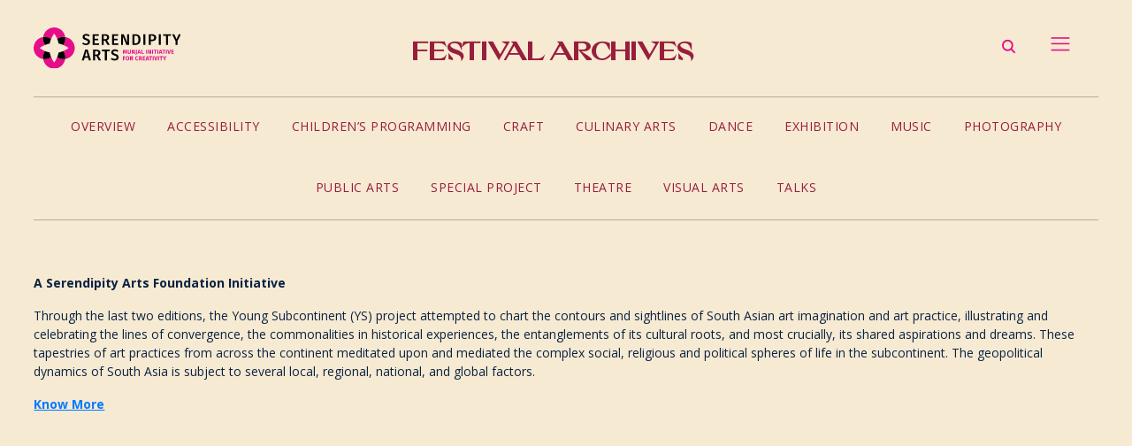

--- FILE ---
content_type: text/html; charset=UTF-8
request_url: https://serendipityarts.org/festival/young-subcontinent-sightlines/
body_size: 13981
content:
<!DOCTYPE html>
<html>
   <head>
      
      <meta name="viewport" content="width=device-width, initial-scale=1">
      
      <meta name='robots' content='index, follow, max-image-preview:large, max-snippet:-1, max-video-preview:-1' />
	<style>img:is([sizes="auto" i], [sizes^="auto," i]) { contain-intrinsic-size: 3000px 1500px }</style>
	
	
	<title>Young Subcontinent: Sightlines - Serendipity Arts</title>
	<link rel="canonical" href="https://serendipityarts.org/festival/young-subcontinent-sightlines/" />
	<meta property="og:locale" content="en_US" />
	<meta property="og:type" content="article" />
	<meta property="og:title" content="Young Subcontinent: Sightlines - Serendipity Arts" />
	<meta property="og:description" content="A Serendipity Arts Foundation Initiative Through the last two editions, the Young Subcontinent (YS) project attempted to chart the contours and sightlines of South Asian art imagination and art practice, illustrating and celebrating the lines of convergence, the commonalities in historical experiences, the entanglements of its cultural roots, and most crucially, its shared aspirations and [&hellip;]" />
	<meta property="og:url" content="https://serendipityarts.org/festival/young-subcontinent-sightlines/" />
	<meta property="og:site_name" content="Serendipity Arts" />
	<meta property="article:modified_time" content="2022-10-17T12:14:21+00:00" />
	<meta name="twitter:card" content="summary_large_image" />
	<meta name="twitter:label1" content="Est. reading time" />
	<meta name="twitter:data1" content="1 minute" />
	<script type="application/ld+json" class="yoast-schema-graph">{"@context":"https://schema.org","@graph":[{"@type":"WebPage","@id":"https://serendipityarts.org/festival/young-subcontinent-sightlines/","url":"https://serendipityarts.org/festival/young-subcontinent-sightlines/","name":"Young Subcontinent: Sightlines - Serendipity Arts","isPartOf":{"@id":"https://serendipityarts.org/#website"},"datePublished":"2021-11-10T08:40:50+00:00","dateModified":"2022-10-17T12:14:21+00:00","breadcrumb":{"@id":"https://serendipityarts.org/festival/young-subcontinent-sightlines/#breadcrumb"},"inLanguage":"en-US","potentialAction":[{"@type":"ReadAction","target":["https://serendipityarts.org/festival/young-subcontinent-sightlines/"]}]},{"@type":"BreadcrumbList","@id":"https://serendipityarts.org/festival/young-subcontinent-sightlines/#breadcrumb","itemListElement":[{"@type":"ListItem","position":1,"name":"Home","item":"https://serendipityarts.org/"},{"@type":"ListItem","position":2,"name":"Young Subcontinent: Sightlines"}]},{"@type":"WebSite","@id":"https://serendipityarts.org/#website","url":"https://serendipityarts.org/","name":"Serendipity Arts","description":"","potentialAction":[{"@type":"SearchAction","target":{"@type":"EntryPoint","urlTemplate":"https://serendipityarts.org/?s={search_term_string}"},"query-input":{"@type":"PropertyValueSpecification","valueRequired":true,"valueName":"search_term_string"}}],"inLanguage":"en-US"}]}</script>
	


<script type="text/javascript">
/* <![CDATA[ */
window._wpemojiSettings = {"baseUrl":"https:\/\/s.w.org\/images\/core\/emoji\/15.0.3\/72x72\/","ext":".png","svgUrl":"https:\/\/s.w.org\/images\/core\/emoji\/15.0.3\/svg\/","svgExt":".svg","source":{"concatemoji":"https:\/\/serendipityarts.org\/lib\/js\/wp-emoji-release.min.js"}};
/*! This file is auto-generated */
!function(i,n){var o,s,e;function c(e){try{var t={supportTests:e,timestamp:(new Date).valueOf()};sessionStorage.setItem(o,JSON.stringify(t))}catch(e){}}function p(e,t,n){e.clearRect(0,0,e.canvas.width,e.canvas.height),e.fillText(t,0,0);var t=new Uint32Array(e.getImageData(0,0,e.canvas.width,e.canvas.height).data),r=(e.clearRect(0,0,e.canvas.width,e.canvas.height),e.fillText(n,0,0),new Uint32Array(e.getImageData(0,0,e.canvas.width,e.canvas.height).data));return t.every(function(e,t){return e===r[t]})}function u(e,t,n){switch(t){case"flag":return n(e,"\ud83c\udff3\ufe0f\u200d\u26a7\ufe0f","\ud83c\udff3\ufe0f\u200b\u26a7\ufe0f")?!1:!n(e,"\ud83c\uddfa\ud83c\uddf3","\ud83c\uddfa\u200b\ud83c\uddf3")&&!n(e,"\ud83c\udff4\udb40\udc67\udb40\udc62\udb40\udc65\udb40\udc6e\udb40\udc67\udb40\udc7f","\ud83c\udff4\u200b\udb40\udc67\u200b\udb40\udc62\u200b\udb40\udc65\u200b\udb40\udc6e\u200b\udb40\udc67\u200b\udb40\udc7f");case"emoji":return!n(e,"\ud83d\udc26\u200d\u2b1b","\ud83d\udc26\u200b\u2b1b")}return!1}function f(e,t,n){var r="undefined"!=typeof WorkerGlobalScope&&self instanceof WorkerGlobalScope?new OffscreenCanvas(300,150):i.createElement("canvas"),a=r.getContext("2d",{willReadFrequently:!0}),o=(a.textBaseline="top",a.font="600 32px Arial",{});return e.forEach(function(e){o[e]=t(a,e,n)}),o}function t(e){var t=i.createElement("script");t.src=e,t.defer=!0,i.head.appendChild(t)}"undefined"!=typeof Promise&&(o="wpEmojiSettingsSupports",s=["flag","emoji"],n.supports={everything:!0,everythingExceptFlag:!0},e=new Promise(function(e){i.addEventListener("DOMContentLoaded",e,{once:!0})}),new Promise(function(t){var n=function(){try{var e=JSON.parse(sessionStorage.getItem(o));if("object"==typeof e&&"number"==typeof e.timestamp&&(new Date).valueOf()<e.timestamp+604800&&"object"==typeof e.supportTests)return e.supportTests}catch(e){}return null}();if(!n){if("undefined"!=typeof Worker&&"undefined"!=typeof OffscreenCanvas&&"undefined"!=typeof URL&&URL.createObjectURL&&"undefined"!=typeof Blob)try{var e="postMessage("+f.toString()+"("+[JSON.stringify(s),u.toString(),p.toString()].join(",")+"));",r=new Blob([e],{type:"text/javascript"}),a=new Worker(URL.createObjectURL(r),{name:"wpTestEmojiSupports"});return void(a.onmessage=function(e){c(n=e.data),a.terminate(),t(n)})}catch(e){}c(n=f(s,u,p))}t(n)}).then(function(e){for(var t in e)n.supports[t]=e[t],n.supports.everything=n.supports.everything&&n.supports[t],"flag"!==t&&(n.supports.everythingExceptFlag=n.supports.everythingExceptFlag&&n.supports[t]);n.supports.everythingExceptFlag=n.supports.everythingExceptFlag&&!n.supports.flag,n.DOMReady=!1,n.readyCallback=function(){n.DOMReady=!0}}).then(function(){return e}).then(function(){var e;n.supports.everything||(n.readyCallback(),(e=n.source||{}).concatemoji?t(e.concatemoji):e.wpemoji&&e.twemoji&&(t(e.twemoji),t(e.wpemoji)))}))}((window,document),window._wpemojiSettings);
/* ]]> */
</script>
<style id='wp-emoji-styles-inline-css' type='text/css'>

	img.wp-smiley, img.emoji {
		display: inline !important;
		border: none !important;
		box-shadow: none !important;
		height: 1em !important;
		width: 1em !important;
		margin: 0 0.07em !important;
		vertical-align: -0.1em !important;
		background: none !important;
		padding: 0 !important;
	}
</style>
<link rel='stylesheet' id='wp-block-library-css' href='https://serendipityarts.org/lib/css/dist/block-library/style.min.css' type='text/css' media='all' />
<style id='pdfemb-pdf-embedder-viewer-style-inline-css' type='text/css'>
.wp-block-pdfemb-pdf-embedder-viewer{max-width:none}

</style>
<style id='classic-theme-styles-inline-css' type='text/css'>
/*! This file is auto-generated */
.wp-block-button__link{color:#fff;background-color:#32373c;border-radius:9999px;box-shadow:none;text-decoration:none;padding:calc(.667em + 2px) calc(1.333em + 2px);font-size:1.125em}.wp-block-file__button{background:#32373c;color:#fff;text-decoration:none}
</style>
<style id='global-styles-inline-css' type='text/css'>
:root{--wp--preset--aspect-ratio--square: 1;--wp--preset--aspect-ratio--4-3: 4/3;--wp--preset--aspect-ratio--3-4: 3/4;--wp--preset--aspect-ratio--3-2: 3/2;--wp--preset--aspect-ratio--2-3: 2/3;--wp--preset--aspect-ratio--16-9: 16/9;--wp--preset--aspect-ratio--9-16: 9/16;--wp--preset--color--black: #000000;--wp--preset--color--cyan-bluish-gray: #abb8c3;--wp--preset--color--white: #ffffff;--wp--preset--color--pale-pink: #f78da7;--wp--preset--color--vivid-red: #cf2e2e;--wp--preset--color--luminous-vivid-orange: #ff6900;--wp--preset--color--luminous-vivid-amber: #fcb900;--wp--preset--color--light-green-cyan: #7bdcb5;--wp--preset--color--vivid-green-cyan: #00d084;--wp--preset--color--pale-cyan-blue: #8ed1fc;--wp--preset--color--vivid-cyan-blue: #0693e3;--wp--preset--color--vivid-purple: #9b51e0;--wp--preset--gradient--vivid-cyan-blue-to-vivid-purple: linear-gradient(135deg,rgba(6,147,227,1) 0%,rgb(155,81,224) 100%);--wp--preset--gradient--light-green-cyan-to-vivid-green-cyan: linear-gradient(135deg,rgb(122,220,180) 0%,rgb(0,208,130) 100%);--wp--preset--gradient--luminous-vivid-amber-to-luminous-vivid-orange: linear-gradient(135deg,rgba(252,185,0,1) 0%,rgba(255,105,0,1) 100%);--wp--preset--gradient--luminous-vivid-orange-to-vivid-red: linear-gradient(135deg,rgba(255,105,0,1) 0%,rgb(207,46,46) 100%);--wp--preset--gradient--very-light-gray-to-cyan-bluish-gray: linear-gradient(135deg,rgb(238,238,238) 0%,rgb(169,184,195) 100%);--wp--preset--gradient--cool-to-warm-spectrum: linear-gradient(135deg,rgb(74,234,220) 0%,rgb(151,120,209) 20%,rgb(207,42,186) 40%,rgb(238,44,130) 60%,rgb(251,105,98) 80%,rgb(254,248,76) 100%);--wp--preset--gradient--blush-light-purple: linear-gradient(135deg,rgb(255,206,236) 0%,rgb(152,150,240) 100%);--wp--preset--gradient--blush-bordeaux: linear-gradient(135deg,rgb(254,205,165) 0%,rgb(254,45,45) 50%,rgb(107,0,62) 100%);--wp--preset--gradient--luminous-dusk: linear-gradient(135deg,rgb(255,203,112) 0%,rgb(199,81,192) 50%,rgb(65,88,208) 100%);--wp--preset--gradient--pale-ocean: linear-gradient(135deg,rgb(255,245,203) 0%,rgb(182,227,212) 50%,rgb(51,167,181) 100%);--wp--preset--gradient--electric-grass: linear-gradient(135deg,rgb(202,248,128) 0%,rgb(113,206,126) 100%);--wp--preset--gradient--midnight: linear-gradient(135deg,rgb(2,3,129) 0%,rgb(40,116,252) 100%);--wp--preset--font-size--small: 13px;--wp--preset--font-size--medium: 20px;--wp--preset--font-size--large: 36px;--wp--preset--font-size--x-large: 42px;--wp--preset--spacing--20: 0.44rem;--wp--preset--spacing--30: 0.67rem;--wp--preset--spacing--40: 1rem;--wp--preset--spacing--50: 1.5rem;--wp--preset--spacing--60: 2.25rem;--wp--preset--spacing--70: 3.38rem;--wp--preset--spacing--80: 5.06rem;--wp--preset--shadow--natural: 6px 6px 9px rgba(0, 0, 0, 0.2);--wp--preset--shadow--deep: 12px 12px 50px rgba(0, 0, 0, 0.4);--wp--preset--shadow--sharp: 6px 6px 0px rgba(0, 0, 0, 0.2);--wp--preset--shadow--outlined: 6px 6px 0px -3px rgba(255, 255, 255, 1), 6px 6px rgba(0, 0, 0, 1);--wp--preset--shadow--crisp: 6px 6px 0px rgba(0, 0, 0, 1);}:where(.is-layout-flex){gap: 0.5em;}:where(.is-layout-grid){gap: 0.5em;}body .is-layout-flex{display: flex;}.is-layout-flex{flex-wrap: wrap;align-items: center;}.is-layout-flex > :is(*, div){margin: 0;}body .is-layout-grid{display: grid;}.is-layout-grid > :is(*, div){margin: 0;}:where(.wp-block-columns.is-layout-flex){gap: 2em;}:where(.wp-block-columns.is-layout-grid){gap: 2em;}:where(.wp-block-post-template.is-layout-flex){gap: 1.25em;}:where(.wp-block-post-template.is-layout-grid){gap: 1.25em;}.has-black-color{color: var(--wp--preset--color--black) !important;}.has-cyan-bluish-gray-color{color: var(--wp--preset--color--cyan-bluish-gray) !important;}.has-white-color{color: var(--wp--preset--color--white) !important;}.has-pale-pink-color{color: var(--wp--preset--color--pale-pink) !important;}.has-vivid-red-color{color: var(--wp--preset--color--vivid-red) !important;}.has-luminous-vivid-orange-color{color: var(--wp--preset--color--luminous-vivid-orange) !important;}.has-luminous-vivid-amber-color{color: var(--wp--preset--color--luminous-vivid-amber) !important;}.has-light-green-cyan-color{color: var(--wp--preset--color--light-green-cyan) !important;}.has-vivid-green-cyan-color{color: var(--wp--preset--color--vivid-green-cyan) !important;}.has-pale-cyan-blue-color{color: var(--wp--preset--color--pale-cyan-blue) !important;}.has-vivid-cyan-blue-color{color: var(--wp--preset--color--vivid-cyan-blue) !important;}.has-vivid-purple-color{color: var(--wp--preset--color--vivid-purple) !important;}.has-black-background-color{background-color: var(--wp--preset--color--black) !important;}.has-cyan-bluish-gray-background-color{background-color: var(--wp--preset--color--cyan-bluish-gray) !important;}.has-white-background-color{background-color: var(--wp--preset--color--white) !important;}.has-pale-pink-background-color{background-color: var(--wp--preset--color--pale-pink) !important;}.has-vivid-red-background-color{background-color: var(--wp--preset--color--vivid-red) !important;}.has-luminous-vivid-orange-background-color{background-color: var(--wp--preset--color--luminous-vivid-orange) !important;}.has-luminous-vivid-amber-background-color{background-color: var(--wp--preset--color--luminous-vivid-amber) !important;}.has-light-green-cyan-background-color{background-color: var(--wp--preset--color--light-green-cyan) !important;}.has-vivid-green-cyan-background-color{background-color: var(--wp--preset--color--vivid-green-cyan) !important;}.has-pale-cyan-blue-background-color{background-color: var(--wp--preset--color--pale-cyan-blue) !important;}.has-vivid-cyan-blue-background-color{background-color: var(--wp--preset--color--vivid-cyan-blue) !important;}.has-vivid-purple-background-color{background-color: var(--wp--preset--color--vivid-purple) !important;}.has-black-border-color{border-color: var(--wp--preset--color--black) !important;}.has-cyan-bluish-gray-border-color{border-color: var(--wp--preset--color--cyan-bluish-gray) !important;}.has-white-border-color{border-color: var(--wp--preset--color--white) !important;}.has-pale-pink-border-color{border-color: var(--wp--preset--color--pale-pink) !important;}.has-vivid-red-border-color{border-color: var(--wp--preset--color--vivid-red) !important;}.has-luminous-vivid-orange-border-color{border-color: var(--wp--preset--color--luminous-vivid-orange) !important;}.has-luminous-vivid-amber-border-color{border-color: var(--wp--preset--color--luminous-vivid-amber) !important;}.has-light-green-cyan-border-color{border-color: var(--wp--preset--color--light-green-cyan) !important;}.has-vivid-green-cyan-border-color{border-color: var(--wp--preset--color--vivid-green-cyan) !important;}.has-pale-cyan-blue-border-color{border-color: var(--wp--preset--color--pale-cyan-blue) !important;}.has-vivid-cyan-blue-border-color{border-color: var(--wp--preset--color--vivid-cyan-blue) !important;}.has-vivid-purple-border-color{border-color: var(--wp--preset--color--vivid-purple) !important;}.has-vivid-cyan-blue-to-vivid-purple-gradient-background{background: var(--wp--preset--gradient--vivid-cyan-blue-to-vivid-purple) !important;}.has-light-green-cyan-to-vivid-green-cyan-gradient-background{background: var(--wp--preset--gradient--light-green-cyan-to-vivid-green-cyan) !important;}.has-luminous-vivid-amber-to-luminous-vivid-orange-gradient-background{background: var(--wp--preset--gradient--luminous-vivid-amber-to-luminous-vivid-orange) !important;}.has-luminous-vivid-orange-to-vivid-red-gradient-background{background: var(--wp--preset--gradient--luminous-vivid-orange-to-vivid-red) !important;}.has-very-light-gray-to-cyan-bluish-gray-gradient-background{background: var(--wp--preset--gradient--very-light-gray-to-cyan-bluish-gray) !important;}.has-cool-to-warm-spectrum-gradient-background{background: var(--wp--preset--gradient--cool-to-warm-spectrum) !important;}.has-blush-light-purple-gradient-background{background: var(--wp--preset--gradient--blush-light-purple) !important;}.has-blush-bordeaux-gradient-background{background: var(--wp--preset--gradient--blush-bordeaux) !important;}.has-luminous-dusk-gradient-background{background: var(--wp--preset--gradient--luminous-dusk) !important;}.has-pale-ocean-gradient-background{background: var(--wp--preset--gradient--pale-ocean) !important;}.has-electric-grass-gradient-background{background: var(--wp--preset--gradient--electric-grass) !important;}.has-midnight-gradient-background{background: var(--wp--preset--gradient--midnight) !important;}.has-small-font-size{font-size: var(--wp--preset--font-size--small) !important;}.has-medium-font-size{font-size: var(--wp--preset--font-size--medium) !important;}.has-large-font-size{font-size: var(--wp--preset--font-size--large) !important;}.has-x-large-font-size{font-size: var(--wp--preset--font-size--x-large) !important;}
:where(.wp-block-post-template.is-layout-flex){gap: 1.25em;}:where(.wp-block-post-template.is-layout-grid){gap: 1.25em;}
:where(.wp-block-columns.is-layout-flex){gap: 2em;}:where(.wp-block-columns.is-layout-grid){gap: 2em;}
:root :where(.wp-block-pullquote){font-size: 1.5em;line-height: 1.6;}
</style>
<link rel='stylesheet' id='awsm-team-css-css' href='https://serendipityarts.org/core/modules/1ab3371164/css/team.min.css' type='text/css' media='all' />
<link rel='stylesheet' id='wppopups-base-css' href='https://serendipityarts.org/core/modules/e0cfce6b0a/src/assets/css/wppopups-base.css' type='text/css' media='all' />
<link rel='stylesheet' id='dflip-style-css' href='https://serendipityarts.org/core/modules/5c29c9c22c/assets/css/dflip.min.css' type='text/css' media='all' />
<link rel='stylesheet' id='login-with-ajax-css' href='https://serendipityarts.org/core/modules/d08fbf194e/templates/widget.css' type='text/css' media='all' />
<link rel='stylesheet' id='ecs-styles-css' href='https://serendipityarts.org/core/modules/86b8951bd3/assets/css/ecs-style.css' type='text/css' media='all' />
<link rel='stylesheet' id='bdt-uikit-css' href='https://serendipityarts.org/core/modules/6a44ca218f/assets/css/bdt-uikit.css' type='text/css' media='all' />
<link rel='stylesheet' id='prime-slider-site-css' href='https://serendipityarts.org/core/modules/6a44ca218f/assets/css/prime-slider-site.css' type='text/css' media='all' />
<script type="text/javascript" src="https://serendipityarts.org/lib/js/jquery/jquery.min.js" id="jquery-core-js"></script>
<script type="text/javascript" src="https://serendipityarts.org/lib/js/jquery/jquery-migrate.min.js" id="jquery-migrate-js"></script>
<script type="text/javascript" id="login-with-ajax-js-extra">
/* <![CDATA[ */
var LWA = {"ajaxurl":"https:\/\/serendipityarts.org\/wp-admin\/admin-ajax.php","off":""};
/* ]]> */
</script>
<script type="text/javascript" src="https://serendipityarts.org/core/modules/d08fbf194e/templates/login-with-ajax.legacy.min.js" id="login-with-ajax-js"></script>
<script type="text/javascript" src="https://serendipityarts.org/core/modules/d08fbf194e/ajaxify/ajaxify.min.js" id="login-with-ajax-ajaxify-js"></script>
<script type="text/javascript" id="ecs_ajax_load-js-extra">
/* <![CDATA[ */
var ecs_ajax_params = {"ajaxurl":"https:\/\/serendipityarts.org\/wp-admin\/admin-ajax.php","posts":"{\"page\":0,\"festival\":\"young-subcontinent-sightlines\",\"post_type\":\"festival\",\"name\":\"young-subcontinent-sightlines\",\"error\":\"\",\"m\":\"\",\"p\":0,\"post_parent\":\"\",\"subpost\":\"\",\"subpost_id\":\"\",\"attachment\":\"\",\"attachment_id\":0,\"pagename\":\"\",\"page_id\":0,\"second\":\"\",\"minute\":\"\",\"hour\":\"\",\"day\":0,\"monthnum\":0,\"year\":0,\"w\":0,\"category_name\":\"\",\"tag\":\"\",\"cat\":\"\",\"tag_id\":\"\",\"author\":\"\",\"author_name\":\"\",\"feed\":\"\",\"tb\":\"\",\"paged\":0,\"meta_key\":\"\",\"meta_value\":\"\",\"preview\":\"\",\"s\":\"\",\"sentence\":\"\",\"title\":\"\",\"fields\":\"\",\"menu_order\":\"\",\"embed\":\"\",\"category__in\":[],\"category__not_in\":[],\"category__and\":[],\"post__in\":[],\"post__not_in\":[],\"post_name__in\":[],\"tag__in\":[],\"tag__not_in\":[],\"tag__and\":[],\"tag_slug__in\":[],\"tag_slug__and\":[],\"post_parent__in\":[],\"post_parent__not_in\":[],\"author__in\":[],\"author__not_in\":[],\"search_columns\":[],\"ignore_sticky_posts\":false,\"suppress_filters\":false,\"cache_results\":true,\"update_post_term_cache\":true,\"update_menu_item_cache\":false,\"lazy_load_term_meta\":true,\"update_post_meta_cache\":true,\"posts_per_page\":10,\"nopaging\":false,\"comments_per_page\":\"50\",\"no_found_rows\":false,\"order\":\"DESC\"}"};
/* ]]> */
</script>
<script type="text/javascript" src="https://serendipityarts.org/core/modules/86b8951bd3/assets/js/ecs_ajax_pagination.js" id="ecs_ajax_load-js"></script>
<script type="text/javascript" src="https://serendipityarts.org/core/modules/86b8951bd3/assets/js/ecs.js" id="ecs-script-js"></script>
<script type="text/javascript" src="https://serendipityarts.org/core/modules/6a44ca218f/assets/js/bdt-uikit.min.js" id="bdt-uikit-js"></script>
<link rel='shortlink' href='https://serendipityarts.org/?p=9243' />
<link rel="alternate" title="oEmbed (JSON)" type="application/json+oembed" href="https://serendipityarts.org/wp-json/oembed/1.0/embed?url=https%3A%2F%2Fserendipityarts.org%2Ffestival%2Fyoung-subcontinent-sightlines%2F" />
<link rel="alternate" title="oEmbed (XML)" type="text/xml+oembed" href="https://serendipityarts.org/wp-json/oembed/1.0/embed?url=https%3A%2F%2Fserendipityarts.org%2Ffestival%2Fyoung-subcontinent-sightlines%2F&#038;format=xml" />

			<style>
				.e-con.e-parent:nth-of-type(n+4):not(.e-lazyloaded):not(.e-no-lazyload),
				.e-con.e-parent:nth-of-type(n+4):not(.e-lazyloaded):not(.e-no-lazyload) * {
					background-image: none !important;
				}
				@media screen and (max-height: 1024px) {
					.e-con.e-parent:nth-of-type(n+3):not(.e-lazyloaded):not(.e-no-lazyload),
					.e-con.e-parent:nth-of-type(n+3):not(.e-lazyloaded):not(.e-no-lazyload) * {
						background-image: none !important;
					}
				}
				@media screen and (max-height: 640px) {
					.e-con.e-parent:nth-of-type(n+2):not(.e-lazyloaded):not(.e-no-lazyload),
					.e-con.e-parent:nth-of-type(n+2):not(.e-lazyloaded):not(.e-no-lazyload) * {
						background-image: none !important;
					}
				}
			</style>
					<style type="text/css" id="wp-custom-css">
			.custom_arrow {
	margin-top: 0px !important;
}
.elementor-7656 .elementor-element.elementor-element-a663487.how-to-listen-pg {
    box-shadow: none;
}
.cstm-sb-menu ul li.active a {
    font-weight: bold;
    color: #e50d88;
}
.btn-pgn a:hover span {
    color: #fa9917 !important;
}

.mc4wp-form-fields input:focus {
    border-color: #981e3d;
}
.mc4wp-form-fields input {
    width: 100%;
    margin-top: 0px;
    padding: 10px;
    border: 1px solid #ddd;
    font-size: 14px;
    outline: none;
}
form#mc4wp-form-1 {
    padding: 0px 0px;
}
.mc4wp-form-fields input[type=submit] {
    background: #981e3d;
    color: #fff;
    border: none;
}

#spu-6989 .spu-close {
    font-size: 30px;
    color: #ffffff;
    text-shadow: 0 1px 0#000;
    top: 16px;
    right: 16px;
    background: #981e3d;
    padding: 10px;
    border-radius: 3px;
}

.mc4wp-success p {
    color: #66bb6a !important;
    margin-top: 10px;
}
.spu-close-popup {
    background: #981e3d !important;
    border: none;
}
#spu-6989 {
    background-color: rgb(255, 255, 255);
    max-width: 500px;
    border-radius: 0px;
    height: auto;
    box-shadow: 0px 0px 0px 0px #ccc;
    margin: 0px auto;
    left: 0 !important;
    right: 0;
}
.how-to-listen-pg .elementor-column-wrap.elementor-element-populated {
    border-style: none !important;
}

@media (min-width: 500px){
.cstmn-counter ul li {
    font-size: 0.6vw !important;
}
}

.wpcf7-form.sent .wpcf7-response-output {
    border: none;
    color: #fa9917;
	margin-left: 0px;
    padding-left: 0px;
}
.page-id-10377 .register_now .wpcf7-form input {
    color: #f7ead3 !important;
}

.single ul li{
    font-size: var(--font-14);
    color: var(--txt-blue);
    line-height: 21px;
    margin-bottom: 4px;
    font-family: var(--open-sans) !important;
}


.page-id-20157 span{
	font-size: 14px!important;
  letter-spacing: 0.43px;
  line-height: 16px!important;
}

.postid-20423 span{
	font-size: 14px!important;
  letter-spacing: 0.43px;
  line-height: 16px!important;
}

@media (min-width:768px){
.blg-crd .blg-img img{
	height:388px;
	object-fit:cover;
}
}
.elementor-element.elementor-button-info .elementor-button {
    background-color: #9C0808;
}
.p-spacing p {
    margin-bottom: 20px;
}		</style>
		      <link rel="icon" type="image/png" href="https://serendipityarts.org/wp-content/uploads/2020/10/saf-icon-1.png"/>
      <link rel="stylesheet" href="https://cdnjs.cloudflare.com/ajax/libs/font-awesome/4.7.0/css/font-awesome.min.css">
      <link rel="stylesheet" type="text/css" href="https://serendipityarts.org/core/views/e04f90343e/design.css">
      <link rel="stylesheet" type="text/css" href="https://serendipityarts.org/core/views/e04f90343e/css/responsive.css">
      <link href="https://fonts.googleapis.com/css2?family=Open+Sans:ital,wght@0,300;0,400;0,600;0,700;0,800;1,300;1,400;1,600;1,700;1,800&display=swap" rel="stylesheet">
      <link rel="stylesheet" type="text/css" href="https://cdnjs.cloudflare.com/ajax/libs/magnific-popup.js/1.1.0/magnific-popup.css">
      <link rel="stylesheet" type="text/css" href="https://cdnjs.cloudflare.com/ajax/libs/fullPage.js/2.7.6/jquery.fullPage.min.css">
      <link rel="stylesheet" type="text/css" href="https://cdnjs.cloudflare.com/ajax/libs/OwlCarousel2/2.1.3/assets/owl.carousel.min.css">
      <link rel="stylesheet" href="https://cdnjs.cloudflare.com/ajax/libs/animate.css/4.0.0/animate.min.css" />
     

     

     
      <link rel="stylesheet" href="https://maxcdn.bootstrapcdn.com/bootstrap/4.0.0/css/bootstrap.min.css">
      
      <link rel="stylesheet" type="text/css" href="https://cdn.jsdelivr.net/gh/kenwheeler/slick@1.8.1/slick/slick.css">
      
       <script async src="https://www.googletagmanager.com/gtag/js?id=AW-499167898"></script> <script> window.dataLayer = window.dataLayer || []; function gtag(){dataLayer.push(arguments);} gtag('js', new Date()); gtag('config', 'AW-499167898'); </script>
       <script> gtag('event', 'conversion', {'send_to': 'AW-499167898/oR5zCKb94OUBEJrlgu4B'}); </script>

<script async src="https://www.googletagmanager.com/gtag/js?id=AW-831762802"></script>
<script>
  window.dataLayer = window.dataLayer || [];
  function gtag(){dataLayer.push(arguments);}
  gtag('js', new Date());

  gtag('config', 'AW-831762802');
</script>
	   
<script async src="https://www.googletagmanager.com/gtag/js?id=UA-108864587-3"></script>
<script>
  window.dataLayer = window.dataLayer || [];
  function gtag(){dataLayer.push(arguments);}
  gtag('js', new Date());

  gtag('config', 'UA-108864587-3');
</script>
	   <script>
document.addEventListener( 'wpcf7mailsent', function( event ) {
  function gtag_report_conversion(url) {
  var callback = function () {
    if (typeof(url) != 'undefined') {
      window.location = url;
    }
  };
  gtag('event', 'conversion', {
      'send_to': 'AW-831762802/aR0HCLv70tMBEPLizowD',
      'event_callback': callback
  });
  return false;
}
}, false );
</script>

<script type='text/javascript'>
window.__lo_site_id = 306193;

  (function() {
    var wa = document.createElement('script'); wa.type = 'text/javascript'; wa.async = true;
    wa.src = 'https://d10lpsik1i8c69.cloudfront.net/w.js';
    var s = document.getElementsByTagName('script')[0]; s.parentNode.insertBefore(wa, s);
    })();
  </script>
   </head>
   <body class="festival-template-default single single-festival postid-9243 elementor-default elementor-kit-47" >

      
   	<header id="my-header">
      <span class="mnu-layer"></span>
   		<div class="tp-menu">
            <div class="row w-100 align-items-center">
               <div class="col-md-3 col-7">
                 <a href="https://serendipityarts.org">
                  <img src="https://serendipityarts.org/wp-content/uploads/2020/10/Logo-SVG.svg" class="mn-logo">
                  </a> 
               </div>
               <div class="col-md-6 text-center col-3 d-none d-md-block">
                  <h1 class="pg-title"><a href='/festivals/'>Festival Archives</a></h1>
               </div>
               <div class=" col-md-3 col-5">
                  <div class="rt-menu ">
                     <ul class="list-unstyled search_align">
                        <li class="search-li">
                          <a  class="fm-searh">

                           <svg xmlns="http://www.w3.org/2000/svg" xmlns:xlink="http://www.w3.org/1999/xlink" width="20.386" height="20.386" viewBox="0 0 20.386 20.386">
                              <defs>
                                <rect id="rect-1" width="15.682" height="15.682" x="0" y="0"/>
                                <ellipse id="ellipse-2" cx="6.818" cy="6.818" rx="6.818" ry="6.818"/>
                                <mask id="mask-3" x="0" y="0" maskContentUnits="userSpaceOnUse" maskUnits="userSpaceOnUse">
                                  <rect width="20.386" height="20.386" x="0" y="0" fill="black"/>
                                  <use fill="white" xlink:href="#ellipse-2"/>
                                </mask>
                              </defs>
                              <g>
                                <use fill-opacity="0" stroke="rgb(229,13,136)" stroke-linecap="butt" stroke-linejoin="miter" stroke-width="4" mask="url(#mask-3)" xlink:href="#ellipse-2"/>
                                <path fill-opacity="0" fill-rule="evenodd" stroke="rgb(229,13,136)" stroke-linecap="butt" stroke-linejoin="miter" stroke-width="2" d="M11.13636364 11.13636364l4.54545454 4.54545454"/>
                              </g>
                            </svg>
                            
                         </a>
                                                   <form action="/search/" method="get" class="main-search">
                            <input type="search" name="search" value="" placeholder="Search Here">
                          </form>

                        </li>
                        <li>
                           <a class="opn-menu mb-bar">
                              <div id="nav-icon4">
                                 <span></span>
                                 <span></span>
                                 <span></span>
                              </div>
                           </a>
                           <div class="sb-menu-wrap d-none d-md-block">
                              <ul class="submenu row">
                                 <div class="mysb-menu col-md-4"><ul id="menu-foundation-menu" class="list-unstyled"><li id="menu-item-290" class="list-hdg menu-item menu-item-type-custom menu-item-object-custom menu-item-290"><a href="#">FOUNDATION</a></li>
<li id="menu-item-1098" class="menu-item menu-item-type-post_type menu-item-object-page menu-item-1098"><a href="https://serendipityarts.org/serendipity-arts-foundation-initiatives/">Foundation Initiatives</a></li>
<li id="menu-item-1124" class="menu-item menu-item-type-post_type menu-item-object-page menu-item-1124"><a href="https://serendipityarts.org/writing-initiative/">WRITING INITIATIVES</a></li>
<li id="menu-item-261" class="menu-item menu-item-type-post_type menu-item-object-page menu-item-261"><a href="https://serendipityarts.org/collaborations/">COLLABORATIONS</a></li>
<li id="menu-item-20415" class="menu-item menu-item-type-post_type menu-item-object-page menu-item-20415"><a href="https://serendipityarts.org/serendipity-out-and-about">Serendipity Out and About</a></li>
<li id="menu-item-262" class="menu-item menu-item-type-post_type menu-item-object-page menu-item-262"><a href="https://serendipityarts.org/grants/">SERENDIPITY GRANTS</a></li>
<li id="menu-item-19299" class="menu-item menu-item-type-post_type menu-item-object-page menu-item-19299"><a href="https://serendipityarts.org/open-calls/">Open Calls</a></li>
<li id="menu-item-483" class="menu-item menu-item-type-post_type menu-item-object-page menu-item-483"><a href="https://serendipityarts.org/workshops/residencies-and-workshops/">Residencies</a></li>
<li id="menu-item-19707" class="menu-item menu-item-type-post_type menu-item-object-page menu-item-19707"><a href="https://serendipityarts.org/virtual-grant/">Serendipity Virtual Grants</a></li>
<li id="menu-item-484" class="menu-item menu-item-type-post_type menu-item-object-page menu-item-484"><a href="https://serendipityarts.org/commissions/">COMMISSIONS</a></li>
<li id="menu-item-1253" class="menu-item menu-item-type-post_type menu-item-object-page menu-item-1253"><a href="https://serendipityarts.org/space-c-340/">Space 340</a></li>
<li id="menu-item-1159" class="menu-item menu-item-type-post_type menu-item-object-page menu-item-1159"><a href="https://serendipityarts.org/education-and-accessibility/">EDUCATION &#038; ACCESSIBILITY</a></li>
<li id="menu-item-6503" class="menu-item menu-item-type-post_type menu-item-object-page menu-item-6503"><a href="https://serendipityarts.org/confluence-ideathon-2021/">Confluence Ideathon 2021</a></li>
<li id="menu-item-16858" class="menu-item menu-item-type-custom menu-item-object-custom menu-item-16858"><a href="https://serendipityarts.org/serendipity-arts-g20/">Serendipity at G20</a></li>
</ul></div>
                                 <div class="mysb-menu col-md-4"><ul id="menu-festival" class="list-unstyled"><li id="menu-item-294" class="list-hdg menu-item menu-item-type-custom menu-item-object-custom menu-item-294"><a href="#">Festival</a></li>
<li id="menu-item-270" class="menu-item menu-item-type-custom menu-item-object-custom menu-item-270"><a href="https://www.serendipityartsfestival.com/">VISIT THE FESTIVAL SITE</a></li>
<li id="menu-item-10982" class="menu-item menu-item-type-post_type menu-item-object-page menu-item-10982"><a href="https://serendipityarts.org/about-the-serendipity-arts-festival/">About the Arts Festival</a></li>
<li id="menu-item-9410" class="menu-item menu-item-type-post_type menu-item-object-page menu-item-9410"><a href="https://serendipityarts.org/festivals/">Festival Archives</a></li>
<li id="menu-item-1074" class="menu-item menu-item-type-post_type menu-item-object-page menu-item-1074"><a href="https://serendipityarts.org/saf-x-you/">SAF X You</a></li>
<li id="menu-item-1240" class="menu-item menu-item-type-post_type menu-item-object-page menu-item-1240"><a href="https://serendipityarts.org/beyond-serendipity/">Beyond Serendipity</a></li>
</ul></div>
                                 <div class="mysb-menu col-md-4"><ul id="menu-about" class="list-unstyled"><li id="menu-item-296" class="list-hdg menu-item menu-item-type-custom menu-item-object-custom menu-item-296"><a href="https://serendipityarts.org/about-the-festival/">About</a></li>
<li id="menu-item-10936" class="menu-item menu-item-type-post_type menu-item-object-page menu-item-10936"><a href="https://serendipityarts.org/our-story/">Our Story</a></li>
<li id="menu-item-3018" class="menu-item menu-item-type-post_type menu-item-object-page menu-item-3018"><a href="https://serendipityarts.org/contact-us/">Contact Us</a></li>
<li id="menu-item-3004" class="menu-item menu-item-type-post_type menu-item-object-page menu-item-3004"><a href="https://serendipityarts.org/team/">Team</a></li>
<li id="menu-item-15377" class="menu-item menu-item-type-custom menu-item-object-custom menu-item-15377"><a href="https://serendipityarts.org/contact-us/careers/">Careers</a></li>
<li id="menu-item-1954" class="menu-item menu-item-type-post_type menu-item-object-page menu-item-1954"><a href="https://serendipityarts.org/curator-overview/">Curators</a></li>
<li id="menu-item-278" class="menu-item menu-item-type-post_type menu-item-object-page menu-item-278"><a href="https://serendipityarts.org/artist-partners/">ARTISTs &#038; Associates</a></li>
<li id="menu-item-8985" class="menu-item menu-item-type-custom menu-item-object-custom menu-item-8985"><a href="https://serendipityarts.org/partners/">FESTIVAL SUPPORTERS</a></li>
</ul></div>                                 
                                 
                              </ul>
                           </div>
                           <div class="d-md-none d-block">
                              <div class="mbl-menu">
                                  <a href="https://serendipityarts.org" class="logo-wt">
                                    <img src="https://serendipityarts.org/wp-content/uploads/2020/10/mb_logo.svg">
                                  </a>
                                    <div class="acdn-moile">
                                       <div class="acdn-sec">
                                          <div class="mnu-list">
                                            <h3 style="color: var(--sub-menu-text);">Foundation</h3>
                                            <div class="menu-body">
                                             
                                                <div class="mysb-menu"><ul id="menu-foundation-menu-1" class=""><li class="list-hdg menu-item menu-item-type-custom menu-item-object-custom menu-item-290"><a href="#">FOUNDATION</a></li>
<li class="menu-item menu-item-type-post_type menu-item-object-page menu-item-1098"><a href="https://serendipityarts.org/serendipity-arts-foundation-initiatives/">Foundation Initiatives</a></li>
<li class="menu-item menu-item-type-post_type menu-item-object-page menu-item-1124"><a href="https://serendipityarts.org/writing-initiative/">WRITING INITIATIVES</a></li>
<li class="menu-item menu-item-type-post_type menu-item-object-page menu-item-261"><a href="https://serendipityarts.org/collaborations/">COLLABORATIONS</a></li>
<li class="menu-item menu-item-type-post_type menu-item-object-page menu-item-20415"><a href="https://serendipityarts.org/serendipity-out-and-about">Serendipity Out and About</a></li>
<li class="menu-item menu-item-type-post_type menu-item-object-page menu-item-262"><a href="https://serendipityarts.org/grants/">SERENDIPITY GRANTS</a></li>
<li class="menu-item menu-item-type-post_type menu-item-object-page menu-item-19299"><a href="https://serendipityarts.org/open-calls/">Open Calls</a></li>
<li class="menu-item menu-item-type-post_type menu-item-object-page menu-item-483"><a href="https://serendipityarts.org/workshops/residencies-and-workshops/">Residencies</a></li>
<li class="menu-item menu-item-type-post_type menu-item-object-page menu-item-19707"><a href="https://serendipityarts.org/virtual-grant/">Serendipity Virtual Grants</a></li>
<li class="menu-item menu-item-type-post_type menu-item-object-page menu-item-484"><a href="https://serendipityarts.org/commissions/">COMMISSIONS</a></li>
<li class="menu-item menu-item-type-post_type menu-item-object-page menu-item-1253"><a href="https://serendipityarts.org/space-c-340/">Space 340</a></li>
<li class="menu-item menu-item-type-post_type menu-item-object-page menu-item-1159"><a href="https://serendipityarts.org/education-and-accessibility/">EDUCATION &#038; ACCESSIBILITY</a></li>
<li class="menu-item menu-item-type-post_type menu-item-object-page menu-item-6503"><a href="https://serendipityarts.org/confluence-ideathon-2021/">Confluence Ideathon 2021</a></li>
<li class="menu-item menu-item-type-custom menu-item-object-custom menu-item-16858"><a href="https://serendipityarts.org/serendipity-arts-g20/">Serendipity at G20</a></li>
</ul></div>                                              
                                          </div>
                                            </div>
                                             <div class="mnu-list">
                                            <h3 style="color: var(--sub-menu-text);">Festival</h3>
                                            <div class="menu-body">
                                             
                                               <div class="mysb-menu"><ul id="menu-festival-1" class=""><li class="list-hdg menu-item menu-item-type-custom menu-item-object-custom menu-item-294"><a href="#">Festival</a></li>
<li class="menu-item menu-item-type-custom menu-item-object-custom menu-item-270"><a href="https://www.serendipityartsfestival.com/">VISIT THE FESTIVAL SITE</a></li>
<li class="menu-item menu-item-type-post_type menu-item-object-page menu-item-10982"><a href="https://serendipityarts.org/about-the-serendipity-arts-festival/">About the Arts Festival</a></li>
<li class="menu-item menu-item-type-post_type menu-item-object-page menu-item-9410"><a href="https://serendipityarts.org/festivals/">Festival Archives</a></li>
<li class="menu-item menu-item-type-post_type menu-item-object-page menu-item-1074"><a href="https://serendipityarts.org/saf-x-you/">SAF X You</a></li>
<li class="menu-item menu-item-type-post_type menu-item-object-page menu-item-1240"><a href="https://serendipityarts.org/beyond-serendipity/">Beyond Serendipity</a></li>
</ul></div>
                                            </div>
                                         </div>
                                             <div class="mnu-list">
                                            <h3 style="color: var(--sub-menu-text);">About</h3>
                                            <div class="menu-body">
                                            
                                               <div class="mysb-menu "><ul id="menu-about-1" class=""><li class="list-hdg menu-item menu-item-type-custom menu-item-object-custom menu-item-296"><a href="https://serendipityarts.org/about-the-festival/">About</a></li>
<li class="menu-item menu-item-type-post_type menu-item-object-page menu-item-10936"><a href="https://serendipityarts.org/our-story/">Our Story</a></li>
<li class="menu-item menu-item-type-post_type menu-item-object-page menu-item-3018"><a href="https://serendipityarts.org/contact-us/">Contact Us</a></li>
<li class="menu-item menu-item-type-post_type menu-item-object-page menu-item-3004"><a href="https://serendipityarts.org/team/">Team</a></li>
<li class="menu-item menu-item-type-custom menu-item-object-custom menu-item-15377"><a href="https://serendipityarts.org/contact-us/careers/">Careers</a></li>
<li class="menu-item menu-item-type-post_type menu-item-object-page menu-item-1954"><a href="https://serendipityarts.org/curator-overview/">Curators</a></li>
<li class="menu-item menu-item-type-post_type menu-item-object-page menu-item-278"><a href="https://serendipityarts.org/artist-partners/">ARTISTs &#038; Associates</a></li>
<li class="menu-item menu-item-type-custom menu-item-object-custom menu-item-8985"><a href="https://serendipityarts.org/partners/">FESTIVAL SUPPORTERS</a></li>
</ul></div>
                                            </div>
                                         </div>
                                          </div>
                                    </div>
                              </div>
                           </div>
                        </li>
                     </ul>
                     </div>
                  </div>
               </div>
            </div>
       </header>
       <main>
<div class="main-menus"><ul id="menu-festivals-menu" class="list-unstyled"><li id="menu-item-547" class="menu-item menu-item-type-post_type menu-item-object-page menu-item-547"><a href="https://serendipityarts.org/festivals/">Overview</a></li>
<li id="menu-item-22586" class="menu-item menu-item-type-custom menu-item-object-custom menu-item-22586"><a href="https://serendipityarts.org/festival_disciplines/accessibility/?yid=253">Accessibility</a></li>
<li id="menu-item-22585" class="menu-item menu-item-type-custom menu-item-object-custom menu-item-22585"><a href="https://serendipityarts.org/festival_disciplines/childrens-programming/?yid=253">Children’s Programming</a></li>
<li id="menu-item-6402" class="menu-item menu-item-type-custom menu-item-object-custom menu-item-6402"><a href="https://serendipityarts.org/festival_disciplines/craft/?yid=240">Craft</a></li>
<li id="menu-item-6403" class="menu-item menu-item-type-custom menu-item-object-custom menu-item-6403"><a href="https://serendipityarts.org/festival_disciplines/culinary-arts/?yid=253">CULINARY ARTS</a></li>
<li id="menu-item-6404" class="menu-item menu-item-type-custom menu-item-object-custom menu-item-6404"><a href="https://serendipityarts.org/festival_disciplines/dance/?yid=240">Dance</a></li>
<li id="menu-item-22552" class="menu-item menu-item-type-custom menu-item-object-custom menu-item-22552"><a href="https://serendipityarts.org/festival_disciplines/exhibitions/?yid=253">Exhibition</a></li>
<li id="menu-item-6405" class="menu-item menu-item-type-custom menu-item-object-custom menu-item-6405"><a href="https://serendipityarts.org/festival_disciplines/music/?yid=253">Music</a></li>
<li id="menu-item-6406" class="menu-item menu-item-type-custom menu-item-object-custom menu-item-6406"><a href="https://serendipityarts.org/festival_disciplines/photography/?yid=240">Photography</a></li>
<li id="menu-item-18505" class="menu-item menu-item-type-custom menu-item-object-custom menu-item-18505"><a href="https://serendipityarts.org/festival_disciplines/public-arts/?yid=240">Public Arts</a></li>
<li id="menu-item-18504" class="menu-item menu-item-type-custom menu-item-object-custom menu-item-18504"><a href="https://serendipityarts.org/festival_disciplines/special-project/?yid=240">Special Project</a></li>
<li id="menu-item-6407" class="menu-item menu-item-type-custom menu-item-object-custom menu-item-6407"><a href="https://serendipityarts.org/festival_disciplines/theatre/?yid=253">Theatre</a></li>
<li id="menu-item-6408" class="menu-item menu-item-type-custom menu-item-object-custom menu-item-6408"><a href="https://serendipityarts.org/festival_disciplines/visual-arts/?yid=240">Visual Arts</a></li>
<li id="menu-item-25165" class="menu-item menu-item-type-custom menu-item-object-custom menu-item-25165"><a href="https://serendipityarts.org/festival_disciplines/talks/?yid=240">Talks</a></li>
</ul></div><p><strong>A Serendipity Arts Foundation Initiative</strong></p>
<p>Through the last two editions, the Young Subcontinent (YS) project attempted to chart the contours and sightlines of South Asian art imagination and art practice, illustrating and celebrating the lines of convergence, the commonalities in historical experiences, the entanglements of its cultural roots, and most crucially, its shared aspirations and dreams. These tapestries of art practices from across the continent meditated upon and mediated the complex social, religious and political spheres of life in the subcontinent. The geopolitical dynamics of South Asia is subject to several local, regional, national, and global factors.</p>
<p><a href="https://archive.serendipityartsfestival.com/archives-2018/event/young-subcontinent-sightlines/"><span style="text-decoration: underline;"><strong>Know More</strong></span></a></p>

</main>



		<div class="login-ppup" style="display: none;">
	    	<div class="pp-box">
	      		<h2>LOGIN to see more</h2>
	      		<p>To see all the content we have to offer, login below</p>
	      			<div class="lwa lwa-default">        <form class="lwa-form" action="https://serendipityarts.org/newlogin?template=default" method="post">
        	<div>
        	<span class="lwa-status"></span>
            <table>
                <tr class="lwa-username">
                    <td class="lwa-username-label">
                        <label>Username</label>
                    </td>
                    <td class="lwa-username-input">
                        <input type="text" name="log" />
                    </td>
                </tr>
                <tr class="lwa-password">
                    <td class="lwa-password-label">
                        <label>Password</label>
                    </td>
                    <td class="lwa-password-input">
                        <input type="password" name="pwd" />
                    </td>
                </tr>
                <tr><td colspan="2">        <div class="humanity">
            <strong>Prove your humanity: </strong>
			2 &nbsp; + &nbsp; 8 &nbsp; = &nbsp;
            <input type="input" name="brute_num" value="" size="2"/>
            <input type="hidden" name="brute_ck" value="05fd8e0484b08120c609489d6695ff27a1b41cf4" id="brute_ck"/>
        </div>
        <style>
            div.humanity {
                margin: 5px 0 20px;
                clear: both;
            }

            input[name=brute_num] {
                max-width: 60px;
            }
        </style>
		</td></tr>
                <tr class="lwa-submit">
                    <td class="lwa-submit-button">
                        <input type="submit" name="wp-submit" id="lwa_wp-submit" value="Log In" tabindex="100" />
                        <input type="hidden" name="lwa_profile_link" value="1" />
                        <input type="hidden" name="login-with-ajax" value="login" />
						                    </td>
                    <td class="lwa-submit-links">
                        <input name="rememberme" type="checkbox" class="lwa-rememberme" value="forever" /> <label>Remember Me</label>
                        <br />
												<a class="lwa-links-remember" href="https://serendipityarts.org/lostpass&#038;template=default" title="Password Lost and Found">Lost your password?</a>
						                                            </td>
                </tr>
            </table>
            </div>
        </form>
                <form class="lwa-remember" action="https://serendipityarts.org/lostpass&#038;template=default" method="post" style="display:none;">
        	<div>
        	<span class="lwa-status"></span>
            <table>
                <tr>
                    <td>
                        <strong>Forgotten Password</strong>         
                    </td>
                </tr>
                <tr>
                    <td class="lwa-remember-email">  
                                                <input type="text" name="user_login" class="lwa-user-remember" value="Enter username or email" onfocus="if(this.value == 'Enter username or email'){this.value = '';}" onblur="if(this.value == ''){this.value = 'Enter username or email'}" />
                                            </td>
                </tr>
                <tr>
                    <td class="lwa-remember-buttons">
                        <input type="submit" value="Get New Password" class="lwa-button-remember" />
                        <a href="#" class="lwa-links-remember-cancel">Cancel</a>
                        <input type="hidden" name="login-with-ajax" value="remember" />
                    </td>
                </tr>
            </table>
            </div>
        </form>
        			</div>	      		
	        		
	      		
	      
	      		<div class="or-sprter">
	        		<p>OR</p>
	      		</div>
	      		
	      		<a href="#" class="ggle-login"><img src="/wp-content/themes/serendipity/img/g-icon.png"> SIGN IN WITH GOOGLE</a>
	      		
	      		<div class="if-reg">
	        		<p>Don't have an account?<br> 
	        		<a href="#"> REGISTER FOR FREE </a></p>
	      		</div>
	    	</div>
	  	</div>
		
		<div class="regstr-pp" style="display: none;">
			
			<h2>REGISTER FOR FREE</h2>
			<p>Registration is completely free, stay connected to Serendipity Arts</p>
			<div class="row reg-flds">
				<div class="col-md-6">
					
					<input type="text" name="" placeholder="Name">
					<input type="text" name="" placeholder="Email Address">
					<input type="number" name="" placeholder="Phone Number">
					<input type="password" name="" placeholder="Password">
					
				</div>
				<div class="col-md-6">
					<h3>What are you interested in?</h3>

					<ul class="ks-cboxtags">
					   <li><input type="checkbox" id="checkboxOne" value="CRAFT"><label for="checkboxOne">CRAFT</label></li>
					   <li><input type="checkbox" id="checkboxTwo" value="CULINARY ARTS" checked=""><label for="checkboxTwo">CULINARY ARTS</label></li>
					   <li><input type="checkbox" id="checkboxThree" value="DANCE"><label for="checkboxThree">DANCE</label></li>
					   <li><input type="checkbox" id="checkboxFour" value="MUSIC" checked=""><label for="checkboxFour">MUSIC</label></li>
					   <li><input type="checkbox" id="checkboxFive" value="PHOTOGRAPHY"><label for="checkboxFive">PHOTOGRAPHY</label></li>
					   <li><input type="checkbox" id="checkboxSix" value="THEATRE" checked=""><label for="checkboxSix">THEATRE</label></li>
					   <li><input type="checkbox" id="checkboxSeven" value="VISUAL ARTS"><label for="checkboxSeven">VISUAL ARTS</label></li>
					   <li><input type="checkbox" id="checkboxEight" value="ONLINE ACTVITIES"><label for="checkboxEight">ONLINE ACTVITIES</label></li>
					   <li><input type="checkbox" id="checkboxNine" value="OFFLINE ACTIVITIES" checked=""><label for="checkboxNine">OFFLINE ACTIVITIES</label></li>
					</ul>

					<div class="rch-now">
						<h3>How should we reach you?</h3>
						<ul class="list-unstyled">
							<li>
								<label class="chk-csm">Send me updates via Email Newsletter
								  <input type="checkbox">
								  <span class="checkmark"></span>
								</label>
							</li>
							<li>
								<label class="chk-csm">Send me updates via Whatsapp
								  <input type="checkbox" checked="">
								  <span class="checkmark"></span>
								</label>
							</li>
						</ul>
					</div>
				</div>
			</div>
			<div class="rgster-fm-btns">
				<ul class="list-unstyled">
					<li> <a href="#">Register</a></li>
					<li> OR </li>
					<li><a href="#" class="s-ggle"><img src="/wp-content/themes/serendipity/img/g-icon.png"> SIGN IN WITH GOOGLE</a></li>
				</ul>
			</div>
		</div>

		<div class="wppopups-whole" style="display: none"></div>			<script>
				const lazyloadRunObserver = () => {
					const lazyloadBackgrounds = document.querySelectorAll( `.e-con.e-parent:not(.e-lazyloaded)` );
					const lazyloadBackgroundObserver = new IntersectionObserver( ( entries ) => {
						entries.forEach( ( entry ) => {
							if ( entry.isIntersecting ) {
								let lazyloadBackground = entry.target;
								if( lazyloadBackground ) {
									lazyloadBackground.classList.add( 'e-lazyloaded' );
								}
								lazyloadBackgroundObserver.unobserve( entry.target );
							}
						});
					}, { rootMargin: '200px 0px 200px 0px' } );
					lazyloadBackgrounds.forEach( ( lazyloadBackground ) => {
						lazyloadBackgroundObserver.observe( lazyloadBackground );
					} );
				};
				const events = [
					'DOMContentLoaded',
					'elementor/lazyload/observe',
				];
				events.forEach( ( event ) => {
					document.addEventListener( event, lazyloadRunObserver );
				} );
			</script>
			<script type="text/javascript" src="https://serendipityarts.org/lib/js/dist/hooks.min.js" id="wp-hooks-js"></script>
<script type="text/javascript" id="wppopups-js-extra">
/* <![CDATA[ */
var wppopups_vars = {"is_admin":"","ajax_url":"https:\/\/serendipityarts.org\/wp-admin\/admin-ajax.php","pid":"9243","is_front_page":"","is_blog_page":"","is_category":"","site_url":"https:\/\/serendipityarts.org","is_archive":"","is_search":"","is_singular":"1","is_preview":"","facebook":"","twitter":"","val_required":"This field is required.","val_url":"Please enter a valid URL.","val_email":"Please enter a valid email address.","val_number":"Please enter a valid number.","val_checklimit":"You have exceeded the number of allowed selections: {#}.","val_limit_characters":"{count} of {limit} max characters.","val_limit_words":"{count} of {limit} max words.","disable_form_reopen":"__return_false"};
/* ]]> */
</script>
<script type="text/javascript" src="https://serendipityarts.org/core/modules/e0cfce6b0a/src/assets/js/wppopups.js" id="wppopups-js"></script>
<script type="text/javascript" src="https://serendipityarts.org/core/modules/1ab3371164/js/team.min.js" id="awsm-team-js"></script>
<script type="text/javascript" src="https://serendipityarts.org/lib/js/dist/i18n.min.js" id="wp-i18n-js"></script>
<script type="text/javascript" id="wp-i18n-js-after">
/* <![CDATA[ */
wp.i18n.setLocaleData( { 'text direction\u0004ltr': [ 'ltr' ] } );
/* ]]> */
</script>
<script type="text/javascript" src="https://serendipityarts.org/core/modules/8516d2654f/includes/swv/js/index.js" id="swv-js"></script>
<script type="text/javascript" id="contact-form-7-js-before">
/* <![CDATA[ */
var wpcf7 = {
    "api": {
        "root": "https:\/\/serendipityarts.org\/wp-json\/",
        "namespace": "contact-form-7\/v1"
    }
};
/* ]]> */
</script>
<script type="text/javascript" src="https://serendipityarts.org/core/modules/8516d2654f/includes/js/index.js" id="contact-form-7-js"></script>
<script type="text/javascript" src="https://serendipityarts.org/core/modules/5c29c9c22c/assets/js/dflip.min.js" id="dflip-script-js"></script>
<script type="text/javascript" src="https://serendipityarts.org/core/modules/6a44ca218f/assets/js/prime-slider-site.min.js" id="prime-slider-site-js"></script>
<script data-cfasync="false"> var dFlipLocation = "https://serendipityarts.org/core/modules/5c29c9c22c/assets/"; var dFlipWPGlobal = {"text":{"toggleSound":"Turn on\/off Sound","toggleThumbnails":"Toggle Thumbnails","toggleOutline":"Toggle Outline\/Bookmark","previousPage":"Previous Page","nextPage":"Next Page","toggleFullscreen":"Toggle Fullscreen","zoomIn":"Zoom In","zoomOut":"Zoom Out","toggleHelp":"Toggle Help","singlePageMode":"Single Page Mode","doublePageMode":"Double Page Mode","downloadPDFFile":"Download PDF File","gotoFirstPage":"Goto First Page","gotoLastPage":"Goto Last Page","share":"Share","mailSubject":"I wanted you to see this FlipBook","mailBody":"Check out this site {{url}}","loading":"DearFlip: Loading "},"viewerType":"flipbook","moreControls":"download,pageMode,startPage,endPage,sound","hideControls":"","scrollWheel":"false","backgroundColor":"#777","backgroundImage":"","height":"auto","paddingLeft":"20","paddingRight":"20","controlsPosition":"bottom","duration":800,"soundEnable":"true","enableDownload":"true","showSearchControl":"false","showPrintControl":"false","enableAnnotation":false,"enableAnalytics":"false","webgl":"true","hard":"none","maxTextureSize":"1600","rangeChunkSize":"524288","zoomRatio":1.5,"stiffness":3,"pageMode":"0","singlePageMode":"0","pageSize":"0","autoPlay":"false","autoPlayDuration":5000,"autoPlayStart":"false","linkTarget":"2","sharePrefix":"flipbook-"};</script> 		
 		
		<script src="https://cdnjs.cloudflare.com/ajax/libs/fullPage.js/2.7.6/jquery.fullPage.min.js"></script>
		<script src="https://cdnjs.cloudflare.com/ajax/libs/magnific-popup.js/1.1.0/jquery.magnific-popup.min.js"></script>
		<script src="https://cdnjs.cloudflare.com/ajax/libs/gsap/2.1.2/TweenMax.min.js"></script>
		<script src="https://cdnjs.cloudflare.com/ajax/libs/OwlCarousel2/2.1.3/owl.carousel.min.js"></script>
		
		<script src="https://serendipityarts.org/core/views/e04f90343e/js/main.js"></script>
		
		<script src="https://serendipityarts.org/core/views/e04f90343e/js/fullpage-desktop.js"></script>
		<script src="https://cdn.jsdelivr.net/gh/kenwheeler/slick@1.8.1/slick/slick.min.js"></script>
		 <link rel="stylesheet" href="https://cdnjs.cloudflare.com/ajax/libs/font-awesome/4.7.0/css/font-awesome.min.css">

		<script>

			$window = jQuery(window);
			
			$slick_slider = jQuery('.js-featuredItems');
			settings = {
			  slidesToShow: 5,
			  slidesToScroll: 5,
			  responsive: [
			    {
			      breakpoint: 2000,
			      settings: {
			        infinite: true,
			      },
			    },
			    {
			      breakpoint: 1080,
			      settings: {
			        slidesToShow: 3,
			        slidesToScroll: 3,
			        infinite: true,
			      },
			    },
			    {
			      breakpoint: 800,
			      settings: {
			        slidesToShow: 2,
			        slidesToScroll: 2,
			        infinite: true,
			      },
			    },
			  ],
			};
			$slick_slider.slick(settings);

			$window.on('resize', function() {
			  if ($window.width() < 640) {
			    if ($slick_slider.hasClass('slick-initialized'))
			      $slick_slider.slick('unslick');
			    return
			  }
			  if ( ! $slick_slider.hasClass('slick-initialized'))
			    return $slick_slider.slick(settings);
			});  

			</script>

				

		<script>
			jQuery(document).ready(function(){
				jQuery(".open-button").click(function(){
					jQuery(".postid-10060").toggleClass("balack_shadow");
				});
			});
		</script>

	<div class="modal fade" id="exampleModalCenter" tabindex="-1" role="dialog" aria-labelledby="exampleModalCenterTitle" aria-hidden="true">
  <div class="modal-dialog modal-dialog-centered my_dialog" role="document">
    <div class="modal-content">
      <div class="modal-header">
       
        <button type="button" class="close" data-dismiss="modal" aria-label="Close">
          <span aria-hidden="true">&times;</span>
        </button>
      </div>
      <div class="modal-body">
      	<li>
      		<span><img src="https://serendipityarts.org/wp-content/uploads/2022/06/New-Project-4.png"></span>
      <a href="https://forms.gle/tuje2hoNJ2Vjhp2eA" target="_blank">To send in WRITTEN responses </a> 
  </li>
  <figure></figure>
  <li>
  	<span><img src="https://serendipityarts.org/wp-content/uploads/2022/06/New-Project-3.png"></span>
       <a href="https://forms.gle/cu7McpUBasFXGbTo9" target="_blank">To send in VIDEO/AUDIO responses</a>
   </li>
      </div>
      
  </div>
</div>

<script src="https://cdn.jsdelivr.net/npm/bootstrap@4.0.0/dist/js/bootstrap.min.js" integrity="sha384-JZR6Spejh4U02d8jOt6vLEHfe/JQGiRRSQQxSfFWpi1MquVdAyjUar5+76PVCmYl" crossorigin="anonymous"></script>
<script src="https://cdn.jsdelivr.net/npm/popper.js@1.12.9/dist/umd/popper.min.js" integrity="sha384-ApNbgh9B+Y1QKtv3Rn7W3mgPxhU9K/ScQsAP7hUibX39j7fakFPskvXusvfa0b4Q" crossorigin="anonymous"></script>
	<script defer src="https://static.cloudflareinsights.com/beacon.min.js/vcd15cbe7772f49c399c6a5babf22c1241717689176015" integrity="sha512-ZpsOmlRQV6y907TI0dKBHq9Md29nnaEIPlkf84rnaERnq6zvWvPUqr2ft8M1aS28oN72PdrCzSjY4U6VaAw1EQ==" data-cf-beacon='{"version":"2024.11.0","token":"8f352cfaac5e44fdb8712835b07488e0","r":1,"server_timing":{"name":{"cfCacheStatus":true,"cfEdge":true,"cfExtPri":true,"cfL4":true,"cfOrigin":true,"cfSpeedBrain":true},"location_startswith":null}}' crossorigin="anonymous"></script>
</body>
</html>


--- FILE ---
content_type: text/css
request_url: https://serendipityarts.org/core/views/e04f90343e/design.css
body_size: 15293
content:
/*
Theme Name: Serendipity Arts
Author: EG Logics
Description: Custom Template
Version: 0.0.1
Tags: bootstrap
*/

/*Homepage*/
 
 @font-face {
  font-family: CosiTimes-Bold;
  src: url(fonts/CosiTimes-Bold.woff);
}

:root {
  --main-text-color: #981E3D;
  --sub-menu-bg: #351330;
  --heading-family: CosiTimes-Bold !important;
  --sub-menu-text: #F7EAD3;
  --menu-hover: #FA9917;
  --active-pink: #E50D88;
  --txt-blue: #0A2342;
  --border-clr: #B7AC9A;
  --color-grey: #344254;
  --open-sans: 'Open Sans', sans-serif;

  /*fonts*/
  --font-14: 14px;
  --font-50: 50px;
}

.fp-viewing-0 main,
.fp-viewing-1 main,
.fp-viewing-2 main,
.fp-viewing-3 main,
.fp-viewing-4 main,
.fp-viewing-5 main,
.fp-viewing-6 main,
.fp-viewing-7 main,
.fp-viewing-8 main {
    padding: 0;
}
body {
	background: var(--sub-menu-text) !important;
}

.rd-patch p {
    color: #f7ead3;
}
 ul.list-unstyled.cstm-anim {
    position: relative;
    top: 0;
    width: 100%;
    height: 100vh;
}
ul.list-unstyled.cstm-anim li {
    position: absolute;
    background: #f7ead3;
    z-index: 1;
}

ul.search_align {
    position: relative;
}
.search-li {
    position: absolute;
    right: 60px;
    top: 0;
    bottom: 0;
}




/*****media query from 1440 and upper*/
.pd-fnd {
    z-index: 100000;
    position: absolute;
    bottom: 44px;
    right: 85.8%;
    width: 200px;
    height: 50px;
}
.wrap-col {
    position: relative;
}
a.foundation-ar.swiper-button-next {
    bottom: 78px !important;
    top: auto;
    background-image: none;
}
span.overlay-fnd {
    position: absolute;
    top: 0;
    right: 0;
    left: 0;
    bottom: 0;
    width: 0;
    background: #f7ead3;
}
.pd-fnd .swiper-pagination-bullet {
    width: 6px;
    height: 6px;
    display: inline-block;
    border-radius: 50%;
    background: rgb(247 234 211);
    opacity: 1;
    margin-right: 12px;
    outline: none;
    transition: 0.5s all;

}
.pd-fnd .swiper-pagination-bullet-active {
    opacity: 1;
    background: #F7EAD3;
    width: 27px;
    border-radius: 20px;
    transition: 0.5s all;
}
.s-wrap {
    /*display: grid;
    grid-template-columns: 1fr 1fr;
    height: 100vh;*/
}
.s-wrap {
    /*position: relative;*/
    height: 100vh;
}
.wrap-col {
    width: 50vw;
    height: 100vh;
   /* margin-left: auto;*/
       position: absolute;
    right: 0;
}
.content-wrp-new {
    padding: 0 50px;
}
.bg-wrap {
   
    width: 100%;
    height: 100%;
    background-size: cover !important;
}
a.foundation-ar img {
    width: 100%;
    transform: translateY(21px);
}

a.foundation-ar {
    cursor: pointer;
    position: absolute;
    right: 83px;
    width: 60px;
    transform-origin: right;
    bottom: 47px;
    outline: none;
}
.bottom-info ul {
    transform: translateY(0px);
    opacity: 1;
        padding-top: 19px;
   
}
a.foundation-ar.swiper-button-next:after {
    font-size: 0 !important;
}
.txt-fx h2{
    font-size: 78px;
    line-height: 79px;
    color: var(--main-text-color);
    font-family: var(--heading-family) !important;
}
.txt-fx {
    position: absolute;
    top: calc(0px - -24%);
    left: 3%;
    width: 0;
    overflow: hidden;
    z-index: 100;
    width: 100%;
}
.rd-patch {
    width: 476px;
    background: var(--main-text-color);
    position: absolute;
    z-index: 100;
    padding: 29px;
    color: var( --sub-menu-text);
    bottom: 65px;
    left: 28%;
    transform: translateY(0);
    opacity: 1;
}

.prtners a:hover span {
   
    transform: translateY(-12px);
    transition: 0.3s ;
}
.prtners a span {
    transition: 0.3s;
     display: inline-block;
    transform: translateY(0px);
}
.prtners a {
    text-transform: uppercase;
    color: var(--txt-blue) !important;
    text-decoration: none !important;
    margin-right: 58px;
    padding: 18px 0;
    position: relative;
    transition: 0.3s all;
    font-size: 18px;
    font-weight: 700;
    letter-spacing: 0.29px;
    line-height: 17px;
}
.prtners a:hover {
  color: #FA9917 !important;
  transition: 0.1s all;
}
.prtners a:hover:after {
   width: 100%;
   transition: 0.3s all;
}

.prtners a:after {
    position: absolute;
    content: "";
    width: 0%;
    height: 3px;
    background: #FA9917;
    left: 0;
    bottom: 1px;
    transition: 0.3s all;
}
.ptner-fst {
    transform: translateY(0);
    opacity: 1;
    margin-bottom: 83px;
}
h2.ab-heading {
    color: var(--main-text-color);
    
    text-align: left;
    font-family: var(--heading-family);
    margin-top: 55px;
    position: absolute;
    right: 86px;
    bottom: 43px;
    overflow: hidden;
    font-size: 82px;
    letter-spacing: 1.32px;
    line-height: 91px;
    z-index: 1000000;
}
section.third {
    z-index: 1000 !important;
}
section.section.fifth {
    z-index: 10000;
}

.social-md ul {
    margin-left: -6px;
}
.add {
    margin-top: 28px !important;
}
.sld-content a:hover {
  text-decoration: none;
  color: #981e3d;
}
h1.cnt-hdg {
    
    overflow: hidden;
}

span.swiper-pagination-current {
    margin-right: 62px;
}
.swiper-pagination.swiper-pagination-fraction {
    /* position: relative; */
    z-index: 1000000000;
    right: 52px;
    width: fit-content;
}
.swiper-pagination.swiper-pagination-fraction {
    /* position: relative; */
    z-index: 1000000000;
    right: 52px;
    width: auto;
    position: fixed;
    right: 0;
    left: auto;
    height: 31px;
    transform: rotate(-90deg) translateY(-50%);
    top: 43%;
}
.swiper-pagination.swiper-pagination-fraction span {
    color: #abaaaa;
    font-size: 14px;
    font-weight: 200;
    text-decoration: none;
    letter-spacing: 1.05px;
}
#nav-icon4.open span:nth-child(3) {
  -webkit-transform: rotate(-45deg);
  -moz-transform: rotate(-45deg);
  -o-transform: rotate(-45deg);
  transition:  0.2s all;
  transform: rotate(-45deg);
     top: 1.4vw;
    left: 0vw;
}
#nav-icon4 span:nth-child(3) {
      top: 1.5vw;
  -webkit-transform-origin: left center;
  -moz-transform-origin: left center;
  -o-transform-origin: left center;
  transform-origin: left center;
}
#nav-icon4 span:nth-child(2) {
   top: 0.8vw;
  -webkit-transform-origin: left center;
  -moz-transform-origin: left center;
  -o-transform-origin: left center;
  transform-origin: left center;
}
#nav-icon4 {
   width: 18px;
    height: 17px;
    position: relative;
    margin: 0px auto;
    -webkit-transform: rotate(0deg);
    -moz-transform: rotate(0deg);
    -o-transform: rotate(0deg);
    transform: rotate(0deg);
    -webkit-transition: .5s ease-in-out;
    -moz-transition: .5s ease-in-out;
    -o-transition: .5s ease-in-out;
    transition: .5s ease-in-out;
    cursor: pointer;
}

.rt-menu ul li {
    display: inline-block;
       margin-left: 29px;
}
#nav-icon4 span {
  display: block;
  position: absolute;
      height: 0.12vw;
  width: 100%;
  background: var(--active-pink);
  opacity: 1;
  left: 0;
  -webkit-transform: rotate(0deg);
  -moz-transform: rotate(0deg);
  -o-transform: rotate(0deg);
  transform: rotate(0deg);
  -webkit-transition: .25s ease-in-out;
  -moz-transition: .25s ease-in-out;
  -o-transition: .25s ease-in-out;
  transition: .25s ease-in-out;
}
a.arrw-d {
    position: fixed;
    bottom: 0;
       left: 3.3%;
    display: block;
    z-index: 100;
}
img.mn-logo-hd {
    width: 243px;
    padding-left: 5px;
}
a.arrw-d img {
        width: 100%;
}
.sld-wrap {
    padding-top: 16px;
    display: flex;
    align-items: center;
    text-align: center;
    height: 100vh;
    width: 94vw;
    position: relative;
}
.sc-2 p {
    font-family: "Open Sans";
    font-size: 12px;
    letter-spacing: 0.19px;
    line-height: 17px;
    margin-top: 22px;
}

.bottom-info ul li:hover {
    transform: translateY(-18px);
    transition: 0.5s;
}
.bottom-info ul li a {
   text-transform: uppercase;
    text-decoration: none;
    padding: 14px 19px;
    display: block;
    text-align: center;
    color: var(--menu-hover);
    font-size: 12px;
    font-weight: 700;
    letter-spacing: 0.86px;
    line-height: 17px;
}
.bottom-info ul li img {
   transition: 0.2s;
}
.bottom-info ul li:hover img {
    opacity: 1;
    transition: 0.2s;
}
.bottom-info ul li {
    display: inline-block;
    width: 28%;
    transition: 0.5s;
}
.third , .sixth{
  background: #F7EAD3 !important;
}
.cnl-cnt h2 {
    font-size: 74px;
    letter-spacing: 1.32px;
    line-height: 69px;
    font-family: var(--heading-family);
    color: var(--sub-menu-text);
}
.cnl-cnt {
    padding: 24px 25px;
}
div#partnrs .owl-nav {
    display: none;
}
.img-ox {
    margin-top: -47px;
    overflow: hidden;
    position: relative;
    width: 95%;
    height: 500px;
    background: url(/wp-content/themes/serendipity/img/sc-2.png);
    background-position: center !important;
    background-size: cover !important;
    /*transition: 0.5s all;*/
}


/*----------
My Css
------------*/
.blog-item-title h1 {
    font-size: calc(4 * 1rem);
    text-align: center;
    color: #981E3D;
}
.sqs-block-content p {
    color: #000 !important;
    margin: 1rem 0;
    word-wrap: break-word;
    font-size: calc(0.9 * 1rem);
    font-weight: 500;
}

.img_animal {
    text-align: center;
    padding: 20px;
}
.item-pagination[data-collection-type^="blog"] .item-pagination-icon svg, .item-pagination[data-collection-type^="blog"] .item-pagination-icon svg {
    stroke: #000;
}
.item-pagination-link .item-pagination-icon svg {
    width: 18px;
    height: 32px;
}
.icon {
    position: relative;
    display: block;
  /*  width: 25px;
    height: 25px;*/
    box-sizing: content-box;
    line-height: 1;
}
.item-pagination-link .item-pagination-icon {
  /*  width: 18px;
    height: 32px;*/
    padding-right: 25px;
    content: url(https://serendipityarts.org/wp-content/themes/serendipity/img/red-arow.png);

}
.item-pagination-icon.icon.icon--stroke:first-child {
    transform: rotate(
180deg
);
    padding-left: 25px;
}
.sqs-block-content {
    /*padding-left: 13pc;*/
}
.item-pagination-link {
    text-align: left;
    display: flex;
    align-items: center;
    max-width: 50%;
    width: auto;
}

.item-pagination-link--prev {
    margin-left: 0;
    margin-right: auto;
    position: relative;
}
.item-pagination--prev-next {
    display: flex;
    padding: 3vw 4vw 3vw;
}
.item-pagination-link .item-pagination-prev-next {
    display: none;
}
.visually-hidden {
    position: absolute !important;
    clip: rect(1px,1px,1px,1px);
    padding: 0 !important;
    border: 0 !important;
    height: 1px !important;
    width: 1px !important;
    overflow: hidden;
}
.summary-text figure {
    font-size: 15px;
}
.summary-text {
    padding: 20px 0px;
}
.summary-text h3 {
    font-size: 14px;
}
.date-title {
    font-size: 13px;
}
.slider.customer-logos .item {

    float: left;
    margin: 0px 10px;
}
.summary-thumbnail img {
    height: 100%;
}
.summary-thumbnail {
    height: 127px;
}
.slider.customer-logos {
    display: flex;
}
.moveslider button.slick-next.slick-arrow {
    position: absolute;
    right: 0;
    top: -48px;
    background: none;
    border: none;
    outline: none;
        color: transparent;
}
.moveslider button.slick-next.slick-arrow:focus{
    outline: none;
}
.moveslider button.slick-prev.slick-arrow:focus{
outline: none;
}
.moveslider button.slick-prev.slick-arrow {
    position: absolute;
    right: 45px;
    top: -48px;
    background: none;
    border: none;
    outline: none;
        color: transparent;
}
.moveslider {
    position: relative;
}
.moveslider button.slick-next.slick-arrow:after {
    content: '\f105 ';
    font-family: 'FontAwesome';
    opacity: 4;
    font-size: 26px;
        color: #981e3d;
}
.moveslider button.slick-prev.slick-arrow:after {
    content: '\f104';
    font-family: 'FontAwesome';
    opacity: 4;
    font-size: 26px;
        color: #981e3d;
}
.slider.customer-logos .item a {
    color: #000 !important;
}
/*------ close -------*/



















@media (max-width: 1440px ) {
  .img-cnl {
    height: 216px;
    overflow: hidden;
}

h1.cnt-hdg {
    font-size: 98px !important;
}
.prtners h2 {
    font-size: 98px !important;
    /* line-height: 92px !important; */
}
.txt-fx {
    position: absolute;
    top: calc(0px - -16%);
}
.sc-2 p {
    margin-top: 19px;
}
.img-ox {
    height: 392px;
   
}
.rd-patch {
    bottom: 52px !important;
    }
}
.bottom-info ul li a:hover img{
  transform: translateY(13px);
  transition: 0.5s;
}
.bottom-info ul li a img {
       width: 100%;
    margin-bottom: -98px;
    transition: 0.5s;
    opacity: 0;
        transform: translateY(40px);
}



.gd-colm .col-fourth:nth-child(2) {
    background: var(--main-text-color);
}
.cnl-cnt p {
    font-size: 12px;
    letter-spacing: 0.19px;
    line-height: 17px;
    color: var(--sub-menu-text);
    font-weight: 300;
    margin-bottom: 0;
    margin-top: 14px;
}
.col-fourth {
    background: var(--sub-menu-bg);
}
.gd-colm {
   display: grid;
    grid-template-columns: 1fr 1fr;
    grid-gap: 20px;
    margin: 47px;
    padding-top: 30px;
}

.chl-colm {
    width: 100vw;
    margin: 0 auto;
}
h2.ptn-text {
    width: 100%;
    overflow: hidden;
}
.logos {
    display: grid;
    grid-template-columns: auto auto auto auto auto;
    align-items: center;
    grid-gap: 10px;
    margin-bottom: 60px;
    transform: translateY(0);
    opacity: 1;
       
}
.logged-in.admin-bar div#wpadminbar {
    position: fixed;
    top: 0px;
}

.home header#my-header {
    position: fixed;
    width: 100%;
    z-index: 10;
}
div#partnrs {
    max-width: 1415px;
}
.home header#my-header .tp-menu {
    background: none !important;
}
.lgo-images {
    margin-bottom: 50px;
}

.ptner-lnks {
    transform: translateY(0);
    opacity: 1;
}
.cds {
    text-align: center;
}

.cds {
    text-align: center;
  position:relative;
}
.cds ul{ position:relative;}
.cds li{ cursor:pointer}
.cds li:first-child {
    transform: scale(1.2) translateX(40px);
    opacity: 1;
}

.cds li:nth-child(2) {
    opacity: 1;
    transform: rotate(-7deg) scale(1.2) translateY(-113px) translateX(13px);
}

.cds li.current:nth-child(2) {
    transform: rotate(1deg) scale(1.2) translateY(-113px) translateX(13px) !important;
}

.cds li:nth-child(3) {
    opacity: 1;
    transform: rotate(9deg) scale(1.2) translateY(143px);
    position: relative;
    z-index: 10000;
}

.cds li.current:nth-child(3) {
    opacity: 1;
    transform: rotate(1deg) scale(1.2) translateY(143px) !important;
    position: relative;
}

.cds li:nth-child(4) {
    opacity: 1;
    transform: rotate(3deg) scale(1.2) translateY(-100px) translateX(-85px);
    position: relative;
    z-index: 100000;
}

.cds li.current:nth-child(4) {
    opacity: 1;
    transform: rotate(1deg) scale(1.2) translateY(-100px) translateX(-85px) !important;
    position: relative;
}

.cds li:nth-child(5) {
    opacity: 1;
    transform: rotate(-6deg) scale(1.2) translateX(-50px);
    position: relative;
}

.cds li.current:nth-child(5) {
    opacity: 1;
    transform: rotate(1deg) scale(1.2) translateX(-50px) !important;
    position: relative;
}


/*Card 1 Click Frame */
.cds.c1 li.current {
    transform:rotate(0deg) scale(1.2) translateY(10px) translateX(165%) !important;
}

.cds.c1 li.card2 {
    transform: rotate(-7deg) scale(1.2) translateY(-30%) translateX(-40%) !important;
}

.cds.c1 li.card3 {
    transform: scale(1.2) translateY(10px) translateX(-180%) !important; z-index:10!important;
}


.cds.c1 li.card4{
    transform: rotate(3deg) scale(1.2) translateY(-30%) translateX(40%) !important;
}

.cds.c1 li.card5{
    transform: rotate(-6deg) scale(1.2) translateX(20%) !important;
}
/*Card 1 Click Frame */


/*Card 2 Click Frame */
.cds.c2 li.current {
    transform:rotate(0deg) scale(1.2) translateY(10px) translateX(85%) !important;
}
.cds.c2 li.card1 {
    transform: scale(1.2) translateX(-20%) !important;
}

.cds.c2 li.card3 {
    transform:rotate(-7deg) scale(1.2) translateY(-39%) translateX(-122%) !important;
}


.cds.c2 li.card4{
    transform: rotate(3deg) scale(1.2) translateY(-30%) translateX(40%) !important;
}

.cds.c2 li.card5{
    transform: rotate(-6deg) scale(1.2) translateX(20%) !important;
}
/*Card 2 Click Frame */


/*Card 3 Click Frame */
.cds.c3 li.current {
    transform: rotate(0deg) scale(1.2) translateY(10px) !important;
}

.cds.c3 li.card1 {
    transform: scale(1.2) translateX(-20%) !important;
}

.cds.c3 li.card2 {
    transform: rotate(-7deg) scale(1.2) translateY(-30%) translateX(-40%) !important;
}

.cds.c3 li.card4{
    transform: rotate(3deg) scale(1.2) translateY(-30%) translateX(40%) !important;
}

.cds.c3 li.card5{
    transform: rotate(-6deg) scale(1.2) translateX(20%) !important;
}
/*Card 3 Click Frame */


/*Card 4 Click Frame */
.cds.c4 li.current {
    transform: rotate(0deg) scale(1.2) translateY(10px) translateX(-81%)!important;
}

.cds.c4 li.card1 {
    transform: scale(1.2) translateX(-20%) !important;
}

.cds.c4 li.card2 {
    transform:rotate(-7deg) scale(1.2) translateY(-30%) translateX(-40%) !important;
}

.cds.c4 li.card3{
    transform: rotate(3deg) scale(1.2) translateY(-34%) translateX(123%) !important;
}

.cds.c4 li.card5{
    transform: rotate(-6deg) scale(1.2) translateX(20%) !important;
}
/*Card 4 Click Frame */


/*Card 5 Click Frame */
.cds.c5 li.current {
    transform: rotate(0deg) scale(1.2) translateY(10px) translateX(-162%)!important;
}

.cds.c5 li.card1 {
    transform: scale(1.2) translateX(-20%) !important;
}

.cds.c5 li.card2 {
    transform:rotate(-7deg) scale(1.2) translateY(-30%) translateX(-40%) !important;
}

.cds.c5 li.card3{
    transform: rotate(-6deg) scale(1.2) translateY(16%) translateX(185%) !important;
}

.cds.c5 li.card4{
    transform: rotate(3deg) scale(1.2) translateY(-30%) translateX(40%) !important;
}
/*Card 5 Click Frame */

/*
.cds li:first-child {
    transform: scale(1.2) translateX(40px);
    opacity: 1;
}

.cds li:nth-child(2) {
    opacity: 1;
    transform: rotate(-7deg) scale(1.2) translateY(-113px) translateX(13px);
}
.cds li.current:nth-child(2) {
    transform: rotate(1deg) scale(1.2) translateY(-113px) translateX(13px) !important;
}
.cds li:nth-child(3) {
    opacity: 1;
    transform: rotate(9deg) scale(1.2) translateY(143px) ;
    position: relative;
    z-index: 10000;

}
.cds li.current:nth-child(3) {
    opacity: 1;
    transform: rotate(1deg) scale(1.2) translateY(143px) !important;
    position: relative;
    

}

.cds li:nth-child(4) {
    opacity: 1;
    transform: rotate(3deg) scale(1.2) translateY(-100px) translateX(-85px);
    position: relative;
    z-index: 100000;
}

.cds li.current:nth-child(4) {
    opacity: 1;
    transform: rotate(1deg) scale(1.2) translateY(-100px) translateX(-85px) !important;
    position: relative;
   
}

.cds li:nth-child(5) {
    opacity: 1;
    transform: rotate(-6deg) scale(1.2) translateX(-50px);
    position: relative;
    
}
.cds li.current:nth-child(5) {
    opacity: 1;
    transform: rotate(1deg) scale(1.2) translateX(-50px) !important;
    position: relative;
   
}
*/


.sc-2 p {
    transform: translateX(0px);
    opacity: 1;
}




.title {
    width: 100%;
    overflow: hidden;
    white-space: nowrap;
     font-family: CosiTimes-Bold !important;
}
.ttl-2 {
 	width: 143%;
    overflow: hidden;
   /* white-space: nowrap;*/
     font-family: CosiTimes-Bold !important;
}
.content-wrp {
    padding: 0 3%;
    position: relative;
}

.swiper-slide {
 /* background: #f7ead3;*/
}

a.arrw-right {
    position: absolute;
   right: 4.6vw;
    z-index: 1000;
    bottom: 159px !important;
    display: block;
    top: auto;
    cursor: pointer;
}
a.arrw-right.swiper-button-next {
  outline: none;
      background-image: none;
}
a.arrw-right.swiper-button-next:after {
  display:  none;
}
#fp-nav {
    display: none;
}
div.lyr-n {
    display: block;
    width: 0%;
    height: 100%;
    position: absolute;
    background: #f7ead3;
    left: 0;
 

}
.desc {
  opacity: 1;
    transform: translateX(0);
}
.imgwp {
       text-align: right;
    display: block;
    width: 760px;
    background: #f7ead3;
    position: absolute;
    top: 51%;
    overflow: hidden;
    height: calc(100vh - 210px);
    right: 7vw;
    transform: translateY(-50%)
}
.sld-content {
    text-align: left;
    position: relative;
    z-index: 10;
}
.rt-fraction {
    position: absolute;
    right: 0px;
    top: 50%;
    transform: translateY(-50%) rotate(90deg);
    z-index: 10;
}

/*cstom*/

button.btn {
  margin-top: 40px;
  background: #66bb6a;
  border-radius: 4px;
}




.img-ox img {
        width: 90%;
}


p {
  margin-bottom: 30px;
}
section.section.sixth {
    z-index: 10000;
}

#fp-nav ul li a span {
  background: #fff;
}

img {
  margin: 0 auto;
}




/*custom css*/


p , a {
    font-family: 'Open Sans', sans-serif !important;
}
.tp-menu.sticky-cstm {
    position: fixed;
    width: 100%;
    top: 0;
}
.tp-menu {
    /*position: fixed;*/
    top: 0;
    width: 100%;
    padding: 1.5% 3%;
    z-index: 100;
    background: #f7ead3;
}

.rt-menu {
    text-align: right;
    padding-top: 18px;
}
.rt-menu ul li a {
    color: var(--active-pink);
}


.sld-content h2 {
   color: var(--main-text-color);
    font-size: 102px;
    font-family: var(--heading-family) !important;
    letter-spacing: 1.65px;
    line-height: 113px;
   
}


.sld-content p {
    font-family: "Open Sans";
    margin-top: 50px;
    font-size: 12px;
    letter-spacing: 0.19px;
    line-height: 17px;
}
.sld-content a {
  font-size: 12px;
  font-weight: 700;
  letter-spacing: 0.19px;
  line-height: 17px;
  text-transform: uppercase;
  text-decoration: none;
      margin-top: 24px;
    display: inline-block;
  color: var(--main-text-color);
}

.img-wrap img {
   /* width: 100%;*/
}



ul.submenu.row {
    padding-right: 82px;
    padding-left: 7px;
    opacity: 0;
    transform: translateY(63px);
    transition: 0.6s cubic-bezier(0.64, 0.04, 0.35, 1);

}
ul.submenu.row.fd-out {
    opacity: 1;
    transform: translateY(0);
    transition-delay: 0.9s ;
}
a.opn-menu {
    position: relative;
    z-index: 1000000000;
    transform: translateY(1px) scale(0.8);
    display: block;
}
.sb-menu-wrap {
    position: absolute;
    z-index: 1000000;
    width: 942px;
    height: auto;
    padding-left: 0;
    background: var(--sub-menu-bg);
   right: -4vw;
    top: -44px;
    
    padding: 3vw 2vw;
    transform-origin: top right;
    transition: 0.5s all;
    transform: scale(0);
    transition: transform 0.6s cubic-bezier(0.7, 0, 0.84, 0);
      

}
.mysb-menu img {
    width: 100%;
        margin: 15px 0;
}
.mysb-menu ul li {
    display: block;
    text-align: left;
        margin-left: 0;
}


.mysb-menu li a:hover {
          color: var(--menu-hover) !important;
     /* font-weight: bold;*/
      transition: 0.5s all;
}
.mysb-menu .list-hdg a {
    letter-spacing: 0.52px;
    font-size: 2.3vw !important;
    padding-bottom: 1vw;
    display: block;
    border-bottom: 1px solid;
    margin-bottom: 1vw;
    font-family: var(--heading-family) !important;
}


.mysb-menu li.list-hdg a:hover  {
	color: var( --sub-menu-text) !important;
}

.mysb-menu li a {
	color: var( --sub-menu-text) !important;
	font-family: "Open Sans";
	font-size: 14px;
	letter-spacing: 1.78px;
	line-height: 39px;
	text-decoration: none;
	text-transform: uppercase;
}

.mysb-menu a.list-hdg {
    letter-spacing: 0.52px;
    font-size: 40px !important;
    padding-bottom: 19px;
    display: block;
    border-bottom: 1px solid;
    margin-bottom: 23px;
}

#nav-icon4 span:nth-child(1) {
  
    top: 2px;

  -webkit-transform-origin: left center;
  -moz-transform-origin: left center;
  -o-transform-origin: left center;
  transform-origin: left center;
}
#nav-icon4.open span:nth-child(1) {
  -webkit-transform: rotate(45deg);
  -moz-transform: rotate(45deg);
  -o-transform: rotate(45deg);
  transform: rotate(45deg);
       top: 0vw;
    left: 0vw;
}
@media (min-width: 500px) {
    #nav-icon4 {
    width: 2vw;
    height: 2vw;
}
}


#nav-icon4.open span:nth-child(2) {
  width: 0%;
  opacity: 0;
}


.sc-2 h2 {
    font-family: CosiTimes-Bold !important;
    font-size: 82px;
    letter-spacing: 1.32px;
    line-height: 91px;
}
span.prple-ov {
    position: absolute;
    content: "";
    display: block;
    width: 79%;
    height: 100vh;
    background: var(--sub-menu-bg);
    top: 0;
    right: 0;
}
span.btm-ovr {
    display: block;
    width: 100%;
    height: 40px;
    background: #f7ead3;
    position: absolute;
    z-index: 1000000000;
    bottom: 30px;
}

.sb-menu-wrap.open-sub {
    transform: scale(1);
    transition: transform 0.6s cubic-bezier(0, 0.55, 0.45, 1);
    opacity: 1;
    transition-delay: 0.4s;
}

.row.bottom-info {
    position: absolute;
    bottom: 35px;
    width: 100%;
}
.img-b img {
    width: 100%;
    object-fit: cover;
    transform: translateY(-127px);
}


.sc-2 *{
  color: var(--sub-menu-text);
}

.t-slider {
    padding-left: 3%;
}
.rd-patch h4 {
    font-size: 20px;
    font-weight: bold;
    margin-bottom: 15px;
    letter-spacing: 1.39px;
    color: #f7ead3 !important;
}
.rd-patch p {
    font-family: "Open Sans";
    font-size: 12px;
    letter-spacing: 0.19px;
    line-height: 17px;
}

.t-slider h2 {
    color: var(--main-text-color);
    font-size: 80px;
    letter-spacing: 1.65px;
    line-height: 81px;
    font-family: var(--heading-family);
    font-weight: bold;
    margin-top: 55px;
}

.rt-fraction a:first-child:after {
    position: absolute;
    content: "";
    width: 48px;
    height: 1px;
    background: #b1b1b1;
    top: 7px;
    left: 32px;
}
.rt-fraction a {
    font-size: 11px;
    position: relative;
    color: #abaaaa;
    margin-right: 58px;
    font-weight: 200;
    text-decoration: none;
    letter-spacing: 1.05px;
}


.crd a {
    font-size: 11px;
    text-align: center;
        font-weight: 700;
        text-decoration: none !important;
}
.crd .card-img {
    margin-bottom: 17px;
}
.crd p {
    text-align: center;
    margin-bottom: 10px;
    font-size: 11px;
    letter-spacing: 0.18px;
    line-height: 17px;
    height: 37px;
    overflow-y: hidden;
        height: 2.2vw !important;
}
.crd img {
    width: 100%;
}
.crd * {
   color: var(--color-grey) !important;
}

.cds ul li {
    display: inline-block;
}
.cds ul {
    padding-left: 0;
    display: grid;
    grid-template-columns: 1fr 1fr 1fr 1fr 1fr;
    width: 100%;
}
.crd {
  text-align: center;
  /*  width: 340px;*/
    background: #fff;
    padding: 20px;
    border-radius: 6px;
  background-color: #FFF;
  box-shadow: 0 2px 15px 0 rgba(32,18,0,0.2);
}






.fifth {
  background: var(--sub-menu-text);
}
.sc-5 {
   padding: 0 3%;
}
.ptns-logo img {
    width: 65%;
}
.prtners h2 {
    color: var(--main-text-color);
    font-family: var(--heading-family);
    font-size: 82px !important;
    letter-spacing: 1.32px;
    line-height: 91px;
    margin-top: -14px;
}
.row.prtners p {
    color: var(--txt-blue) !important;
    margin-bottom: 65px;
    font-size: 12px;
    letter-spacing: 0.19px;
    line-height: 17px;
}

.row.prtners h3 {
    text-transform: uppercase;
    margin-bottom: 19px;
    color: var(--txt-blue);
    font-size: 24px;
    font-weight: 700;
    letter-spacing: 0.39px;
    line-height: 17px;
}
.bg-l-pink {
  background: var(--sub-menu-text);
}

.logos .ptns-logo {
    margin-bottom: 20px;
}
body {
      overflow-x: hidden;
}

/*contact page*/

.ct-page.contact-inner_page {
  background: var(--sub-menu-text);
  height: 90vh;
      width: 100vw;
}
.ct-page.contact-inner_page span.c-ovly {
    height: 90vh;
}
.ct-page h1 {
    color: var(--main-text-color);
    font-family: var(--heading-family);
    margin-bottom: 59px;
    width: 253%;
    font-size: 82px !important;
    letter-spacing: 1.32px;
    line-height: 91px;
}
.social-md h3 {
    text-transform: uppercase;
    color: var(--text-blue);
    margin-bottom: 14px;
    font-size: 24px;
    font-weight: 700;
    letter-spacing: 0.39px;
    line-height: 17px;
}
.add p {
    font-size: 14px;
    line-height: 21px;
}
.add h3 {
    text-transform: uppercase;
    color: var(--text-blue);
    margin-bottom: 14px;
    font-size: 24px;
    font-weight: 700;
    letter-spacing: 0.39px;
    line-height: 17px;
}
.social-md ul li a {
    font-size: 35px;
    text-decoration: none;
    padding: 10px;
    color: #404040;
     transition: 0.5s all;
}
li.total_cnt {
    margin-left: 0.5vw;
}
.social-md ul li a:hover {
  color: var(--menu-hover);
  transition: 0.5s all;
}
.social-md ul li {
    display: inline-block;
}
span.c-ovly {
    position: absolute;
    display: block;
        width: 79%;
    right: 0;
    top: 0;
    height: 100vh;
    background: var(--sub-menu-bg);
}
.c-form input {
        width: 100%;
    background: none;
    border: none;
    padding: 13px 0px;
    color: var(--sub-menu-text);
    border-bottom: 1px solid #808080;
    font-size: 11px;
    outline: none;
    padding-bottom: 15px;
    letter-spacing: 1px;
    margin-bottom: 13px;
}
.cds li {
  transition: 0.8s all;
  z-index: 100;
}
.crd a {
    display: none;
}
li.current .crd a {
    display: block;
    transition: 0.5s all;
}

li.current {
  /*  transition: 0.8s all;
    transform: rotate(1deg) scale(1.2)!important;*/
    z-index: 10000000000 !important;
    position: relative;
}
.cds li.current:nth-child(5) {
   /* transform: translateX(-400px) !important;*/
}
.c-form {
    margin-top: 189px;
}
.ct-side {
    padding-left: 47px;
}
.c-form  input[type="submit"] {
   width: auto;
    border: none;
    border: 2px solid var(--menu-hover) !important;
    padding: 12px 36px;
    margin-top: 28px;
    border-radius: 4px;
    cursor: pointer;
    color: var(--menu-hover);
    font-size: 14px;
    font-weight: 700;
    letter-spacing: 1.17px;
    line-height: 19px;
}
.c-form h4 {
      color: var(--sub-menu-text) !important;
    text-transform: uppercase;
    margin-bottom: 26px;
    font-size: 24px;
    font-weight: 700;
    letter-spacing: 0.39px;
    line-height: 17px;

}
.c-form input::placeholder{
  color: var(--sub-menu-text);
  font-size: 12px;
  letter-spacing: 1px;
  line-height: 16px;
}

/*contact*/

h1.pg-title {
    color: var(--main-text-color);
    font-weight: bold;
}
.main-menus ul {
    margin: auto;
    text-align: center;
}

main {
   padding: 0 3%;
}
.main-menus ul li {
    display: inline-block;
}
.main-menus ul li a {
    color: var(--main-text-color);
    padding: 23px 16px;
    text-transform: uppercase;
    font-size: 14px;
    display: block;
    text-decoration: none;
    position: relative;
}

.main-menus ul {
    border: 1px solid var(--border-clr);
    border-left: 0;
    border-right: 0;
}
.main-menus ul li.active a {
    font-weight: bold;
    color: var(--active-pink) !important;
}
.main-menus ul li.active a:after {
    position: absolute;
    content: "";
    width: 100%;
    height: 4px;
    background: var(--active-pink);
    left: 0;
    bottom: -2px;
}
.into h2 {
    font-size: var(--font-14);
    text-transform: uppercase;
    font-weight: 700;
    letter-spacing: 0.43px;
    color: var(--txt-blue);
}
.into {
    padding: 55px 0;
    border-bottom: 1px solid var(--border-clr);
}
.into p {
    font-size: var(--font-14);
    color: var(--txt-blue);
    line-height: 20px;
    margin-bottom: 19px;
}
.img-suport img {
    width: 100%;
        transform: scale(1.3);
        transition: transform 0.6s cubic-bezier(0.76, 0, 0.24, 1);
}
.img-suport {
    width: max-content;
    overflow: hidden;
}

.suport-card:hover .img-suport  img{
     transform: scale(1);
     transition-delay: 0.4s;
     transition-duration: 1s;
    
}
.suport-card {
   display: flex;
    margin-bottom: 55px;
    height: 76px;
    overflow: hidden;
    transition: 0.5s all;
}

.suport-card:hover .hd-text {
  opacity: 1;
  transform: none;
   transition-delay: 0.5s;
}


.hdg h2 {
    font-weight: bold;
    font-size: 3.4rem;
    font-family: var(--heading-family);
    color: var(--main-text-color);
    text-transform: uppercase;
}

.hd-text {
    padding-top: 30px;
    width: 86%;
    opacity: 0;
    transform: translateY(10px);
     transition: 0.5s all;
}

.hd-text p {
    font-size: var(--font-14);
    color: var(--txt-blue);
    
}

.hdg small {
    font-size: 12px;
    color: var(--border-clr);
    margin-bottom: -7px;
    display: block;
}
.lts {
    padding-top: 47px;
    margin-bottom: 71px;
}
.lts:hover .suport-card {
    opacity: 0.6 ;
}
.suport-card:hover {
  opacity: 1 !important;
}


.sngle-coll h2 {
    font-size: var(--font-50);
    color: var(--main-text-color);
    font-weight: bold;
    text-transform: uppercase;
    margin-top: 55px;
    margin-bottom: 55px;
}
.sec-coll {
    margin-bottom: 55px;
}
.sec-coll p {
    font-size: var(--font-14);
    color: var(--txt-blue);
}
.coll-slider {
    padding: 0 8%;
        padding-bottom: 50px;
}
.coll-slider .owl-prev {
    background: url(img/rd-arw.png);
    background-size: cover;
    width: 72px;
    height: 50px;
    position: absolute;
    left: -91px;
    top: 50%;
    transform: translateY(-50%);
}
.coll-slider  .owl-nav i {
    display: none;
}
.coll-slider .owl-next {
    background: url(img/rd-arw.png);
    background-size: cover;
    width: 72px;
    height: 50px;
    position: absolute;
    right: -91px;
    top: 50%;
    transform: translateY(-50%) rotate(180deg);
}
.sec-coll p i {
   color: var(--main-text-color);
}
.sec-coll h3 {
    font-size: var(--font-14);
      letter-spacing: 0.5px;
     color: var(--main-text-color);
    font-weight: 700;
    padding-left: 92px;
        line-height: 20px;
    text-transform: uppercase;
}
.coll-slider  .owl-dot {
    display: inline-block;
    margin-right: 13px;
}
.ht-text {
    color: var(--main-text-color) !important;
    font-weight: 400;
}
.coll-slider .owl-dots {
    text-align: center;
    padding-top: 29px;
}

.coll-slider  .owl-dot.active span {
    width: 28px;
    border-radius: 54px;
}
.coll-slider .owl-dot span {
       width: 7px;
    height: 7px;
    background: var(--main-text-color);
    display: block;
    border-radius: 50%;
}
a.a-lnk {
    color: var(--main-text-color);
    font-weight: 700;
    font-size: var(--font-14);
    display: inline-block;
}
.stge-slider {
    transform: translateX(110px);
        padding-bottom: 80px;
}

.stge-slider .owl-nav {
    display: none;
}
.btn-pgn {
    text-align: center;
    background: var(--sub-menu-bg);
    padding: 50px 0px;
}
a.link-rt span {
    display: block;
    font-size: 26px;
    font-weight: bold;
    text-transform: uppercase;
    margin-top: 8px;
    color: var(--main-text-color);
}
.btn-pgn a {
  text-decoration: none;
}
.btn-pgn p {
    margin-bottom: 0;
    color: var(--active-pink);
    text-transform: uppercase;
    transform: translateY(-6px);
}
a.link-lt span {
    display: block;

    font-size: 26px;
    font-weight: bold;
    text-transform: uppercase;
    margin-top: 8px;
    color: var(--main-text-color);
}
.atst-links li.active a {
    font-weight: bold;
    color: var(--active-pink) !important;
}
.thm img {
    width: 100%;
}
.gd-grid {
    display: grid;
    grid-template-columns: auto auto auto auto auto;
    grid-gap: 18px;
        margin-bottom: 60px;
}

.atst-links li {
    display: inline-block;
}
.atst-links {
    text-align: center;
}
a.link-rt img {
    transform: rotate(180deg);
}
.atst-links li a {
   padding: 17px 13px;
    font-size: 14px;
    text-decoration: none;
    color: var(--border-clr);
    display: block;
}
.thm {
    position: relative;
    overflow: hidden;
}
.thm:hover .atst-hvr {
    transform: none;
    transition: transform 0.6s cubic-bezier(0.87, 0, 0.13, 1);
}
.thm .atst-hvr {
    position: absolute;
    z-index: 10;
    bottom: 0;
    padding: 19px;
    width: 100%;
    background: var(--main-text-color);
    transform-origin: right;
    transform: translateX(265px);
    transition: transform 0.6s cubic-bezier(0.87, 0, 0.13, 1);
}

.thm .atst-hvr p {
    color: #fff;
    font-size: 13px;
    margin-bottom: 0;
    opacity: 0;
    transform: translateX(44px);
    transition:  0.6s cubic-bezier(0.83, 0, 0.17, 1);
}
.rd-patch a {
    text-decoration: none;
    font-size: 12px;
    letter-spacing: 0.19px;
    line-height: 17px;
    color: var( --sub-menu-text);
    text-transform: uppercase;
    letter-spacing: 0.55px;
    font-weight: 700;
}
.rd-patch a:hover {
  color: var(--menu-hover);
}
.thm:hover .atst-hvr h6 {
  opacity: 1;
    transform: none;
    transition-delay: 0.5s;
}
.thm:hover .atst-hvr p {
  opacity: 1;
    transform: none;
    transition-delay: 0.6s;
}
.thm .atst-hvr h6 {
    color: #fff;
    font-size: 14px;
    font-weight: 500;
    opacity: 0;
    transform: translateX(44px);
   transition:  0.6s cubic-bezier(0.83, 0, 0.17, 1);
}

/*for popup START*/

.mfp-content {
    left: 0;
    position: absolute;
    height: 100vh;
    width: 50vw;
    top: 0;
}
img.mfp-img {
    height: auto !important;
    padding: 0px !important;
    position: relative;
    z-index: 1000000000;
    width: 100%;
    height: 100vh !important;
    max-height: 100vh !important;
}
.popup-box {
    position: fixed;
    right: 0;
    display: block;
    width: 0;
    background: var(--sub-menu-bg);;
    z-index: 1000;
    top: 0;
    transition: 0.9s all;
    height: 100vh;
    cursor: default;
}

  .mfp-figure:after {
    content: '';
    position: absolute;
    left: 0!important;
    top: 0!important;
    bottom: 0 !important;
    display: block;
    right: 0!important;
    width: auto;
    height: auto;
    z-index: -1;
    transition: transform 0.8s cubic-bezier(0.76, 0, 0.24, 1);
    box-shadow: 0 0 8px rgba(0, 0, 0, 0.6);
    background: #444;
        z-index: 100000000;
}
.mfp-wrap {
    cursor: default;
        width: 50vw;
}
.mfp-bg {
    display: none !important;
    }
.popup-box.exd {
    width: 50vw;
    transition: 0.9s cubic-bezier(0.76, 0, 0.24, 1);
    z-index: 100000000;
      display: table;
}
.mfp-figure figure {
    margin: 0;
    overflow: hidden;
}
button.mfp-close {
  display: none;
}
a#close img {
    width: 25px;
    float: right;
    margin-top: 25px;
}
.atst-content {
    vertical-align: middle;
    display: table-cell;
    padding: 19px 31px;
    opacity: 0;
    transition: 0.6s cubic-bezier(0.76, 0, 0.24, 1);
   transform: translateX(44px);
   transition-delay: 4s all;
}

.atst-content.fd-left {
    transform: none;
    opacity: 1;
    transition-delay: 1s ;
    transition-duration: 1s;
}

.atst-content h4 {
    font-size: 14px;
    color: var(--sub-menu-text);
    text-transform: uppercase;
    line-height: 18px;
}
.atst-content p {
    font-size: 13px;
    color: var(--sub-menu-text);
    line-height: 21px;
    font-weight: 100;
}
.atst-content h2 {
    color: var(--sub-menu-text);
    font-size: 49px;
    font-weight: bold;
        display: inline-block;
    font-family: var(--heading-family);
    margin-bottom: 52px;
}
/*for popup END*/


/*for grants START*/

.coll-slider p {
    font-size: var(--font-14);
    color: var(--main-text-color);
    margin-bottom: 0;
    margin-top: 16px;
}
.ul-lists li {
      font-size: var(--font-14);
    color: var(--txt-blue);
}
.tw-btons a {
    text-decoration: none;
    font-size: 24px;
    text-transform: uppercase;
}
.tw-btons .aply {
    background: var(--main-text-color);
    color: var(--sub-menu-text);
    padding: 17px 49px;
    border-radius: 40px;
}
.tw-btons  a.qsn {
       padding: 15px 49px;
    border: 2px solid var(--main-text-color);
    border-radius: 50px;
    color: var(--main-text-color);
    margin-left: 17px;
}
.tw-btons {

    margin-top: 60px;
    margin-bottom: 40px;
}

.tw-btons a {
    text-decoration: none;
    font-size: 17px;
    text-transform: uppercase;
    font-weight: 700;
    letter-spacing: 1px;
    display: inline-block;
}

/*for grants END*/

ul.list-unstyled.fndation-list li {
    position: absolute;
    left: 0;
    right: 0;
    bottom: 0;
    top: 0;
}

/*contact*/

h1.pg-title {
	color: var(--main-text-color);
	font-weight: bold;
	margin-bottom: 0;
	font-family: var(--heading-family);
}

h1.pg-title a {
    color: var(--main-text-color);
    font-weight: bold;
    font-size: 2.2vw;
    font-family: var(--heading-family) !important;
}
.main-menus ul {
	margin: auto;
	text-align: center;
}

.main-menus {
	/*margin-top: 73px;*/
   margin-bottom: 60px;
}

.main-menus ul.sub-menu {
	position: absolute;
	left: 50%;
	transform: translateX(-50%);
}

.main-menus ul.sub-menu {
	border: none;
}

.main-menus ul li:hover ul.sub-menu a:after {
	font-weight: 400;
	display: none;
}

.main-menus ul.sub-menu {
	padding-left: 0;
	display: none;
}

.current-menu-item.menu-item-has-children ul.sub-menu,
.current-menu-parent.menu-item-has-children ul.sub-menu {
	display: block;
}


/*.main-menus ul li:hover ul.sub-menu li a {
    color: var(--border-clr) !important;
}*/

ul#menu-grant-menu li ul li a:hover {
	color: var(--active-pink) !important;
}

.main-menus ul li.current-menu-item ul.sub-menu li a {
	font-weight: 400;
	color: var(--border-clr);
}

ul.sub-menu li a {
	font-weight: 400;
	color: var(--border-clr) !important;
}

.main-menus ul.sub-menu li a:after {
	display: none;
}

.main-menus ul.sub-menu li:hover a:after {
	display: none;
}



.main-menus ul li {
	display: inline-block;
}

.main-menus ul li a {
	color: var(--main-text-color);
	padding: 23px 16px;
	text-transform: uppercase;
	font-size: 14px;
	display: block;
	text-decoration: none;
	position: relative;
	letter-spacing: 0.5px;
	line-height: 19px;
}

.main-menus ul {
	border: 1px solid var(--border-clr);
	border-left: 0;
	border-right: 0;
}

.main-menus ul li.current-menu-item a {
	font-weight: bold;
	color: var(--active-pink);
}

.main-menus ul li.current-menu-parent a {
	font-weight: bold;
	color: var(--active-pink) !important;
}

.current-menu-parent.menu-item-has-children ul li a {
	font-weight: 400;
	color: var(--border-clr) !important;
}

.current-menu-parent.menu-item-has-children ul li.current-menu-item a {
	font-weight: bold !important;
	color: var(--active-pink) !important;
}

.main-menus ul li:hover a {
	color: var(--active-pink) !important;
}

.main-menus ul li:hover ul.sub-menu li a {
	font-weight: 400;
	/* color: var(--border-clr) !important;*/
}

ul.sub-menu:hover li a {
	color: var(--border-clr) !important;
}


/*.main-menus ul li:hover a:after {
  position: absolute;
  content: "";
  width: 100%;
  height: 4px;
  background: var(--active-pink);
  left: 0;
  bottom: -2px;
}*/

.main-menus ul li.current-menu-item a:after,
.main-menus ul li.current-menu-parent a:after {
	position: absolute;
	content: "";
	width: 100%;
	height: 4px;
	background: var(--active-pink);
	left: 0;
	bottom: -2px;
}

.into h2 {
	font-size: var(--font-14);
	text-transform: uppercase;
	font-weight: 700;
	letter-spacing: 0.43px;
	color: var(--txt-blue);
}

.into {
	padding: 55px 0;
	border-bottom: 1px solid var(--border-clr);
}

.into p {
	font-size: var(--font-14);
	color: var(--txt-blue);
	line-height: 20px;
	margin-bottom: 19px;
}

.img-suport img {
	width: 100%;
	transform: scale(1.3);
	transition: transform 0.6s cubic-bezier(0.76, 0, 0.24, 1);
}

.lts .sprt-img {
	width: 45%;
	overflow: hidden;
}

.img-suport {
	width: 100%;
	overflow: hidden;
}

.suport-card:hover .img-suport img {
	transform: scale(1);
	/*transition-delay: 0.4s;*/
	transition-duration: 1s;
}

.suport-card {
	display: flex;
	margin-bottom: 55px;
	height: 65px;
	overflow: hidden;
	transition: 0.5s all;
}

.suport-card:hover .hd-text {
	opacity: 1;
	transform: none;
	/* transition-delay: 0.5s;*/
}

.hdg h2 {
	font-weight: bold;
	width: auto;
	font-size: 3.1rem;
	font-family: var(--heading-family);
	color: var(--main-text-color);
	text-transform: uppercase;
	margin-right: 16px;
}

.hd-text {
	padding-top: 30px;
	width: 86%;
	height: 0;
	transform: translateY(10px);
	transition: 0.5s all;
}

.hd-text p {
	font-size: var(--font-14);
	color: var(--txt-blue);
	margin-bottom: 35px;
}

.hdg small {
	font-size: 12px;
	color: var(--border-clr);
	margin-bottom: -1px;
	display: block;
	letter-spacing: 0.44px;
	transform: translateY(-23px);
	position: absolute;
}

.lts .hdg {
	width: 54%;
	padding-left: 20px;
}

.lts {
	/*    padding-top: 70px;*/
	margin-bottom: 150px;
}

.lts:hover .suport-card {
	opacity: 0.6;
}

.suport-card:hover {
	opacity: 1 !important;
}

.sngle-coll h2 {
	font-size: var(--font-50);
	color: var(--main-text-color);
	font-weight: bold;
	font-family: var(--heading-family);
	text-transform: uppercase;
	margin-top: 55px;
	margin-bottom: 55px;
}

.sec-coll {
	margin-bottom: 55px;
}

.sec-coll p {
	font-size: var(--font-14);
	color: var(--txt-blue);
}

.coll-slider {
	padding: 0 8%;
	padding-bottom: 50px;
}

.coll-slider .owl-prev {
	background: url(img/rd-arw.png);
	background-size: cover;
	width: 72px;
	height: 50px;
	position: absolute;
	left: -91px;
	top: 50%;
	transform: translateY(-50%);
}

.coll-slider .owl-nav i {
	display: none;
}

.coll-slider .owl-next {
	background: url(img/rd-arw.png);
	background-size: cover;
	width: 72px;
	height: 50px;
	position: absolute;
	right: -91px;
	top: 50%;
	transform: translateY(-50%) rotate(180deg);
}

.sec-coll p i {
	color: var(--main-text-color);
}

.sec-coll h3 {
	font-size: var(--font-14);
	letter-spacing: 0.5px;
	color: var(--main-text-color);
	font-weight: 700;
	padding-left: 92px;
	line-height: 20px;
	text-transform: uppercase;
}

.coll-slider .owl-dot {
	display: inline-block;
	margin-right: 13px;
}

.ht-text {
	color: var(--main-text-color) !important;
	font-weight: 400;
}

.coll-slider .owl-dots {
	text-align: center;
	padding-top: 29px;
}

.coll-slider .owl-dot.active span {
	width: 28px;
	border-radius: 54px;
}

.coll-slider .owl-dot span {
	width: 7px;
	height: 7px;
	background: var(--main-text-color);
	display: block;
	border-radius: 50%;
}

a.a-lnk {
	color: var(--main-text-color);
	font-weight: 700;
	font-size: var(--font-14);
	display: inline-block;
}

.custom_arrow {
	margin-top: 30px;
}

.p-spacing p {
	margin-bottom: 30px;
}

.stge-slider {
	transform: translateX(110px);
	padding-bottom: 80px;
}

.stge-slider .owl-nav {
	display: none;
}

.btn-pgn {
	text-align: center;
	background: var(--sub-menu-bg);
	    padding: 50px 6%;
}

i.clr-pmy {
	color: var(--main-text-color);
}

a.link-rt span {
	display: block;
	font-size: 26px;
	font-weight: bold;
	text-transform: uppercase;
	margin-top: 12px;
	color: var(--main-text-color);
	font-family: var(--heading-family);
	text-decoration: none;
	letter-spacing: 0.4px;
    height: 38px;
    overflow: hidden;

}

.btn-pgn a {
	text-decoration: none;
}

.btn-pgn p {
	margin-bottom: 0;
	color: var(--active-pink);
	text-transform: uppercase;
	transform: translateY(-6px);
}

a.link-lt span {
	display: block;
	font-family: var(--heading-family);
	font-size: 26px;
	font-weight: bold;
	text-transform: uppercase;
	margin-top: 12px;
	color: var(--main-text-color);
	letter-spacing: 0.4px;
    height: 38px;
    overflow: hidden;
}

.atst-links li.active a {
	font-weight: bold;
	color: var(--active-pink) !important;
}

.thm img {
	width: 100%;
}

.gd-grid {
	display: grid;
	grid-template-columns: 1fr 1fr 1fr 1fr 1fr;
	grid-gap: 18px;
	margin-bottom: 60px;
}

.atst-links li {
	display: inline-block;
}

.atst-links {
	text-align: center;
}

a.link-rt img {
	transform: rotate(180deg);
}

.atst-links li a {
	padding: 17px 13px;
	font-size: 14px;
	text-decoration: none;
	color: var(--border-clr);
	display: block;
}

.thm {
	position: relative;
	overflow: hidden;
}

.thm:hover .atst-hvr {
	transform: none;
	transition: transform 0.6s;
  opacity: 1;
}

.thm .atst-hvr {
	position: absolute;
	z-index: 10;
	bottom: 0;
	padding: 19px;
	background: var(--main-text-color);
	transform-origin: right;
	transform: translateX(318px);
	transition:  0.3s;
  opacity: 0;
}

.thm .atst-hvr p {
	color: var(--sub-menu-text) !important;
    font-size: 13px;
    margin-bottom: 0;
    opacity: 0;
    overflow: hidden;
    height: 40px;
	transform: translateX(44px);
	transition: 0.6s cubic-bezier(0.64, 0.04, 0.35, 1);
}


.thm:hover .atst-hvr h6 {
	opacity: 1;
	transform: none;
	transition-duration: 0.3s;
	transition: 0.3s cubic-bezier(0.64, 0.04, 0.35, 1);
	transition-delay: .4s;
}

.thm:hover .atst-hvr p {
	opacity: 1;
	transform: none;
	transition-duration: 0.3s;
	transition: 0.3s cubic-bezier(0.64, 0.04, 0.35, 1);
	transition-delay: .4s;

}

.thm .atst-hvr h6 {
	color: var(--sub-menu-text) !important;
	font-size: 14px;
	font-weight: bold;
	opacity: 0;
	transform: translateX(44px);
	transition: 0.6s cubic-bezier(0.64, 0.04, 0.35, 1);
}


/*for popup START*/

.mfp-content {
	left: 0;
	position: absolute !important;
	height: 100vh;
	width: 50vw;
	top: 0;
}

img.mfp-img {
	padding: 0px !important;
	position: relative;
	z-index: 1000000000;
	width: 100% !important;
	height: 104vh !important;
	max-height: 105vh !important;
}

.popup-box {
	position: fixed;
	right: 0;
	display: block;
	width: 0;
	background: var(--sub-menu-bg);
	;
	z-index: 1000;
	top: 0;
	transition: 0.9s all;
	height: 100vh;
	cursor: default;
}

.mfp-figure:after {
	content: '';
	position: absolute;
	left: 0!important;
	top: 0!important;
	bottom: 0 !important;
	display: block;
	right: 0!important;
	width: auto;
	height: auto;
	z-index: -1;
	transition: transform 0.8s cubic-bezier(0.76, 0, 0.24, 1);
	box-shadow: 0 0 8px rgba(0, 0, 0, 0.6);
	background: #444;
	z-index: 100000000;
}

.mfp-wrap {
	cursor: default;
	width: 50vw;
}

.mfp-bg {
	display: none !important;
}

.popup-box.exd {
	width: 50vw;
	transition: 0.9s cubic-bezier(0.76, 0, 0.24, 1);
	z-index: 100000000;
	display: table;
}

.mfp-figure figure {
	margin: 0;
	overflow: hidden;
}

button.mfp-close {
	display: none;
}

a#close img {
	width: 25px;
	float: right;
	margin-top: 25px;
}

.atst-content {
	vertical-align: middle;
	display: table-cell;
	padding: 19px 31px;
	opacity: 0;
	transition: 0.6s cubic-bezier(0.76, 0, 0.24, 1);
	transform: translateX(44px);
	transition-delay: 4s all;
}

.atst-content.fd-left {
	transform: none;
	opacity: 1;
	transition-delay: 1s;
	transition-duration: 1s;
}

.atst-content h4 {
	font-size: 14px;
	color: var(--sub-menu-text);
	text-transform: uppercase;
	line-height: 18px;
}

.atst-content p {
	font-size: 13px;
	color: var(--sub-menu-text);
	line-height: 21px;
	font-weight: 100;
}

.atst-content h2 {
	color: var(--sub-menu-text);
	font-size: 49px;
	font-weight: bold;
	display: inline-block;
	font-family: var(--heading-family);
	margin-bottom: 52px;
}


/*for popup END*/


/*for grants START*/

.coll-slider p {
	font-size: var(--font-14);
	color: var(--main-text-color);
	margin-bottom: 0;
	margin-top: 16px;
}

.ul-lists li {
	font-size: var(--font-14);
	color: var(--txt-blue);
}

.tw-btons a {
	text-decoration: none;
	font-size: 24px;
	text-transform: uppercase;
}

.tw-btons .aply {
	background: var(--main-text-color);
	color: var(--sub-menu-text);
	padding: 17px 49px;
	text-decoration: none;
	border-radius: 40px;
}

.tw-btons a.qsn {
	padding: 15px 49px;
	border: 2px solid var(--main-text-color);
	border-radius: 50px;
	color: var(--main-text-color);
	margin-left: 17px;
	text-decoration: none;
}

.tw-btons {
	margin-top: 60px;
	margin-bottom: 40px;
}

.tw-btons a {
	text-decoration: none;
	font-size: 17px;
	text-transform: uppercase;
	font-weight: 700;
	letter-spacing: 1px;
	display: inline-block;
}


/*for grants END*/


/*elemntrs heading*/

h1,
h2,
h3,
h4,
h5,
h6 {
	color: var(--main-text-color);
}

.hding-family {
	font-family: var(--heading-family) !important;
}

h1.elementor-heading-title ,
h2.elementor-heading-title {
	font-size: 44px;
	font-family: var(--heading-family) !important;
	color: var(--main-text-color) !important;
	text-transform: uppercase;
}

.custom_arrow i.eicon-chevron-right {
	background: url(/wp-content/themes/serendipity/img/rd-arw.png) no-repeat;
	width: 60px;
	background-size: 100%;
	height: 50px;
	transform: scaleX(-1) translateX(-91px);
	/* margin-right: 34px;*/
	font-family: inherit;
	font-size: 0;
}

.custom_arrow i.eicon-chevron-left {
	background: url(/wp-content/themes/serendipity/img/rd-arw.png) no-repeat;
	width: 60px;
	background-size: 100%;
	height: 50px;
	transform: translateX(-91px);
	/*margin-left: 34px;*/
	font-family: inherit;
	font-size: 0;
}

span.swiper-pagination-bullet-active {
	width: 28px !important;
	border-radius: 54px!important;
	transition: 0.5s all;
}

.swiper-container-horizontal>.swiper-pagination-bullets,
.swiper-pagination-custom,
.swiper-pagination-fraction {
	bottom: 40px !important;
}

.elementor-pagination-position-outside .swiper-container {
	margin-bottom: 79PX!important;
}

span.swiper-pagination-bullet {
	width: 7px;
	height: 7px;
	background: var(--main-text-color);
	border-radius: 50%;
	opacity: 1;
	transition: 0.5s all;
}

a.all-pst {
	margin-bottom: 0;
	color: var(--active-pink);
	text-transform: uppercase;
	transform: translateY(-6px);
	letter-spacing: 0.54px;
	line-height: 20px;
	font-size: 15px;
	display: inline-block;
	text-align: center;
}

a {
	text-decoration: none !important;
}

p,
.elementor-text-editor {
	font-size: var(--font-14);
	color: var(--txt-blue);
	line-height: 21px;
	margin-bottom: 19px;
	font-family: var(--open-sans) !important;
}

.hdg .elementor-widget-theme-post-excerpt {
	font-size: var(--font-14);
	color: var(--txt-blue) !important;
}

.hdg .elementor-widget-theme-post-excerpt .elementor-widget-container {
	color: var(--txt-blue) !important;
	font-family: var(--open-sans) !important;
}

.hdg span.elementor-post-info__terms-list-item {
	font-size: 12px;
	color: var(--border-clr);
	margin-bottom: -7px;
	display: block;
	font-family: var(--open-sans);
}

.hdg .elementor-widget-post-info {
	margin-bottom: 0 !important;
}

.colm {
	display: flex;
	/* margin-bottom: 50px;*/
}

.sml-hdg {
	display: flex;
}

.blnk {
	width: 45%;
}

.rt-fill {
	flex: 1;
	padding-left: 45px;
	padding-bottom: 10px;
}

.rt-fill small {
	font-size: 12px;
	color: var(--border-clr);
	display: block;
	letter-spacing: 0.44px;
}

.globl-img {
	width: 45%;
	background: url(/wp-content/themes/serendipity/img/my.jpg);
	background-position: center !important;
	transition: 0.5s cubic-bezier(0.64, 0.04, 0.35, 1);
	transition-duration: 0.3s;
	background-size: 140% !important;
}
.globl-card:hover {
    opacity: 1 !important;
}



.sticky-cstm {
    position: fixed;
    top: 0;
    width: 100%;
    z-index: 10000000000;
}

.lts:hover .globl-card{
    opacity: 0.4;
}
.globl-card:hover .globl-img {
  transition-delay: 0.04s; 
    background-size: 100% !important;
}

.gl-right {
	display: inline-table;
	flex: 1;
	padding-left: 45px;
	position: relative;
}

.globl-wrap {
	height: 0;
	overflow: hidden;
	transition: 0.5s all;
	width: 70%;
}
img.mn-logo {
    width: 242px;
    max-width: 100%;
    height: auto;
    width: 13vw;
}

.globl-wrap p {
	padding-top: 22px;
    padding-bottom: 22px;
    opacity: 0;
    transform: translateY(20px);
    transition: 0.3s cubic-bezier(0.64, 0.04, 0.35, 1);
    font-size: 12px;
    letter-spacing: 0.43px;
    line-height: 16px;
}

.globl-card:hover .globl-wrap p {
	opacity: 1;
	transform: none;
	/*transition-delay: 0.2s;*/
}
a.all-pst:hover {
    color: var(--active-pink);
}

.globl-wrap a {
    opacity: 0;
    display: block;
    transition: 0.3s cubic-bezier(0.64, 0.04, 0.35, 1);
    position: absolute;
    bottom: 0px;
}

.globl-card:hover .gl-right a {
	opacity: 1;
	transform: none;
	transition-delay: 0.1s;
}

.globl-card {
	margin-bottom: 49px;
}

.gl-right small {
	font-size: 12px;
	color: var(--border-clr);
	margin-bottom: -1px;
	display: block;
	letter-spacing: 0.44px;
	transform: translateY(-28px);
	position: absolute;
}

.gl-right h2 {
	font-weight: bold;
	width: auto;
	font-size: 2.5rem;
	font-family: var(--heading-family);
	color: var(--main-text-color);
	text-transform: uppercase;
	margin-right: 16px;
	letter-spacing: 0.65px;
	line-height: 44px;
}

.rltd-post h2.rtd-hdg {
	color: var(--active-pink);
	font-family: var(--heading-family);
	font-size: 40px;
	letter-spacing: 0.65px;
	line-height: 44px;
	margin-bottom: 50px;
}
.rltd-post {
    padding-top: 50px;
    border-top: 1px solid var(--border-clr);
}
.wrp h2.elementor-heading-title {
    color: var(--sub-menu-text) !important;
    font-size: 32px;
    letter-spacing: 0.52px;
    line-height: 35px;
    margin-bottom: 10px;
}
.wrp {
   /* margin-top: 74px;*/
}

figcaption {
    font-size: 13px;
    text-align: left !important;
    font-weight: 400 !important;
    color: var(--main-text-color)!important;
    margin-top: 13px;
    font-family: var(--open-sans) !important;
      line-height: 21px;
}

.wrp h3 {
	font-weight: bold !important;
	letter-spacing: 0.5px;
}
.wrp p,
.wrp .elementor-text-editor {
    color: var(--sub-menu-text);
}
.elementor-text-editor ul {
	padding-left: 16px;
}


.mbl-menu.mnu-expnd {
    width: 100%;
    transform-origin: right;
}

/*.mbl-menu:after {
    position: fixed;
    content: "";
    
}*/

.mbl-menu {
    position: fixed;
    width: 100%;
    height: 100vh;
    top: 0;
    right: 0;
    width: 0;
    transition: 0.4s cubic-bezier(0.64, 0.04, 0.35, 1);
    bottom: 0;
    background: var(--sub-menu-bg);
}
.acdn-moile {
    text-align: left;
    padding: 30px;
    position: relative;
    z-index: 10000000;
    margin-top: 30px;
    opacity: 0;
    height: 100vh;
    transform: translateX(100px);
    transition: 0.4s cubic-bezier(0.64, 0.04, 0.35, 1);

}
.mnu-expnd .acdn-moile {
	opacity: 1;
	transform: none;
	transition-delay: 0.8s;
}
h3.act {
	color: var(--active-pink) !important;
}

.acdn-sec {
    -webkit-backface-visibility: hidden;
    -webkit-transform: translateX(-100%) rotate(-90deg);
    -webkit-transform-origin: right top;
    -moz-transform: translateX(-100%) rotate(-90deg);
    -moz-transform-origin: right top;
    -o-transform: translateX(-100%) rotate(-90deg);
    -o-transform-origin: right top;
    transform: translateX(-100%) rotate(-90deg);
    transform-origin: top right;
}
.acdn-sec {
    margin-top: 51px;
    width: fit-content;
    position: relative;
    text-align: right;
}
.acdn-sec .menu-body
{
  color: #FFF;
}
.acdn-sec .menu-body ul {
    transform: rotate(90deg) translateX(199px);
    text-align: left;
    margin-right: -230px;
}
.acdn-sec .menu-body ul li {
    display: block;

}

.acdn-sec .menu-body ul li a{
    font-size: 12px;
	letter-spacing: 1.33px;
	line-height: 32px;
	color: var(--sub-menu-text);

}



.acdn-sec h3 {
        font-size: 70px;
    letter-spacing: 1.16px;
    line-height: 80px;
    color: var(--sub-menu-text);
    margin-bottom: 21px;
    font-family: var(--heading-family);
}


.cstm-sb-menu ul li {
    display: inline-block;
    list-style: none;
}

.cstm-sb-menu li a {
    font-weight: 400;
    color: var(--border-clr);
    letter-spacing: 0.5px;
    line-height: 19px;
    padding: 23px 16px;
    font-size: 14px;
    font-family: 'Open Sans', sans-serif !important;
}

.cstm-sb-menu li a:hover {
    color: var(--active-pink);
}

.cstm-sb-menu {
    text-align: center;
    margin-top: -45px;
    padding-bottom: 30px;
}
/*curator*/
.row.crt-card {
    margin-bottom: 30px;
}
.crt-block {
    margin-bottom: 10%;
}
.crt-card h2 {
    font-weight: bold;
    width: auto;
    font-size: 2.5rem;
    font-family: var(--heading-family);
    color: var(--main-text-color);
    text-transform: uppercase;
    margin-right: 16px;
    letter-spacing: 0.65px;
    line-height: 44px;
    font-size: 40px;
}

.row.crt-card .col-md-5 {
    padding-top: 18px;
    padding-left: 31px;
    position: relative;
}
.crt-card p {
  color: var(--txt-blue);
  font-size: 12px;
  padding-right: 70px;
  letter-spacing: 0.43px;
  line-height: 16px;
  height: 129px;
  overflow: hidden;
 
}
.crt-card h2 {
	 margin-bottom: 43px;
}

   .crt-card a {
    display: block;
    height: 100%;

}

.mt-rmv {
    /*margin-top: -70px;*/
}

.wrp .elementor-image-carousel-wrapper.swiper-container {
    margin-bottom: 0 !important;
}
/*curator*/


/*Blogtype page --14sep*/


.blg-img img {
	width: 100%;
}
.blg-dec h2 a {
	font-family: var(--open-sans) !important;
    color: var(--main-text-color);
    font-size: 35px;
    word-spacing: 4px;
}
.blg-dec h2 {
    margin-bottom: 0;
    height: 86px;
    overflow-y: hidden;
}
.blg-dec p span.sts {
    font-size: 12px;
    color: #9a9a9a;
}
.blg-dec h2 a {
    text-transform: capitalize !important;
}

.blg-crd .blg-img {
    height: 388px;
    overflow-y: hidden;
}
.blg-img {
    margin-bottom: 14px;
}
a.prm-btn:hover {
    color: #fff;
    background: var(--menu-hover) !important;
    transition: 0.5s all;
}
.blg-crd {
    margin-bottom: 65px;
}
a.lv-cmt {
    color: #981e3d;
    border-radius: 40px;
    border: 2px solid #981e3d;
    padding: 15px 40px;
     transition: 0.5s all;
    margin-left: 19px;
}
a.lv-cmt:hover {
    color: #981e3d;
}
.blg-links a {
       padding: 17px 40px;
    display: inline-block;
    text-decoration: none;
    text-transform: uppercase;
    letter-spacing: 0.44px;
    font-weight: 700;
    font-size: 14px;
}
.blg-links {
    margin-top: 34px;
}
a.prm-btn {
    background: #981e3d;
    color: #f7ead3;
     transition: 0.5s all;
    border-radius: 40px;
}

/*Blogtype page --14sep*/

.sngl-blgpage h4 {
    font-family: "Open Sans", Sans-serif;
    font-size: 14px;
    font-weight: 700;
    text-transform: uppercase;
    line-height: 20px;
    letter-spacing: 0.5px;
    color: #981e3d;
    margin: 20px 0;
    margin-top: 0px;
}
.sngl-blgpage u {
    text-decoration: none;
}
.sngl-blgpage ul {
    padding-left: 15px;
}
.sngl-blgpage ul li {
    font-size: var(--font-14);
    color: var(--txt-blue);
    line-height: 20px;
    margin-bottom: 3px;
    font-family: var(--open-sans) !important;
}
.sngl-blgpage p a {
    color: #981E3D;
}
.sngl-blgpage ul li a {
    text-decoration: none;
    color: #981E3D;
}
.sngl-blgpage {
    margin-bottom: 60px;
}
.blg_ttl {
	font-size: 44px;
    font-family: var(--heading-family) !important;
    color: var(--main-text-color) !important;
    text-transform: uppercase;
    margin-bottom: 30px;

}
.sngl-blgpage p img {
    margin-right: 20px;
}
svg.ar-icn {
    position: absolute;
    bottom: 0;
    width: 96px;
}
svg.ar-icn path {
    fill: var(--main-text-color);
}


/*21sep*/
.awsm-grid-padding {
    margin: inherit !important;
}
.drawer-style.style-1>.awsm-grid-card>a::before {
	display: none;
}
.drawer-style.style-2 .awsm-details h2 {
    line-height: 1.1;
    font-family: var(--heading-family) !important;
    color: var(--main-text-color);
    font-size: 42px !important;
    word-spacing: 4px;

}
.drawer-style.style-2 figcaption::after {
    color: #f7ead3!important;
}
.drawer-style.style-2 .awsm-details {
 
    padding: 0;
}

.drawer-style.style-2 figcaption {
    background: hsl(345deg 67% 36% / 78%) !important;
}

 .drawer-style.style-2 .awsm-grid-card.awsm-expanded>a::after {
    border-top-color: #981e3d !important; 
}
.drawer-style.style-2 .awsm-grid-close::after, .drawer-style.style-2 .awsm-grid-close::before {
    background: #981e3d!important; 
    height: 2px !important;
}
.awsm-personal-info {
    text-align: center;
}
.awsm-social-icons a {
    background: #981e3d;
    border: none !important;
}
.awsm-social-icons a i {
    color: #fff !important;
}
.drawer-style.style-2 .awsm-personal-contact-info .awsm-social-icons span {
	border: none !important;
}
.drawer-style.style-2 figcaption h3 {
    color: #fff;
    font-size: 20px!important;
    font-weight: 100!important;
}


.awsm-personal-info span {
    text-transform: uppercase;
    font-size: 1em;
    line-height: 1.4;
    display: block;
   color: #fff;
    font-weight: bold;
    font-family: var(--heading-family);
}
.awsm-content-scrollbar span {
    color: var(--border-clr);
    margin-bottom: 18px;
    display: inline-block;
    font-size: 18px;
}
.drawer-style.style-2 .awsm-grid-close::after, .drawer-style.style-1 .awsm-grid-close::before {
    height: 2px!important; 
    background: #981e3d!important; 
}
.c-form .elementor-field-textual.elementor-size-xs {
    font-size: 13px;
    min-height: 33px;
    padding: 13px 4px !important;
    -webkit-border-radius: 2px!important;
    border-radius: 0!important;
    padding-bottom: 18px !important;
}

.c-form input::placeholder ,
.c-form textarea::placeholder{
    color: #F7EAD3 !important;
    opacity: 1 !important;
    font-size: 12px;
  letter-spacing: 1px;
  line-height: 16px;
}
.c-form input ,
.c-form textarea{
   border-color: #808080 !important;
   font-size: 12px;
  letter-spacing: 1px;
  line-height: 16px;
}

.c-form .elementor-button {
    border-width: 2px !important;
    font-family: "Open Sans", Sans-serif;
    font-size: 13px;
    font-weight: 400;
    margin-top: 40px;
    text-transform: uppercase;
    line-height: 1em;
    border-style: solid;
    border-radius: 3px 3px 3px 3px;
    padding: 21px 43px;
    font-weight: 600 !important;
    letter-spacing: 1.17px;
    cursor: pointer;
}
.accord-content {
    display: none;
    padding: 0 74px;
    margin-bottom: 55px;
    padding-top: 20px;
}
.acc-page ul {
    padding-left: 0;
}
.acc-page li {
    list-style: none;
}
.imgwp img {
    margin-top: 10px;
}
ul.accord li h3 {
   font-size: 25px;
    letter-spacing: 0.65px;
    line-height: 44px;
    padding: 8px 0;
    color: var(--main-text-color);
    font-family: var(--heading-family);
    margin-bottom: 0;
}
ul.accord li {
    border-bottom: 1px solid #B7AC9A;
}
ul.accord li h3 span img {
    width: 43px;
    float: right;
    margin-top: 7px;
    transition: 0.5s all;
    cursor: pointer;
}
ul.accord li h3 span img.rotate-element {
    transform: rotate(180deg);
    transition: 0.5s all;
}
.acc-page {
    margin-bottom: 80px;
}
ul.accord li:first-child {
    border-top: 1px solid #B7AC9A;
}
.accord-content .row .col-md-6 {
    margin-bottom: 30px;
}
span.mnu-layer.lyr-comes {
    width: 100%;
    transition: 0.5s;
}

span.mnu-layer {
    position: absolute;
    display: block;
    top: 0;
    right: 0;
    width: 0;
    left: auto;
    transition: 0.75s;
    height: 100vh;
    bottom: 0;
    background: rgb(247 234 211 / 90%);
    z-index: 100;
    transition-delay: 0.4s;
}
span.mnu-layer:after {
    left: 0;
    transition: 0.6s cubic-bezier(0.64, 0.04, 0.35, 1);
}

.dotted_line {
 	position: relative;
  padding-bottom: 16px;
  margin-bottom: 16px;
}
.contact_emailus .elementor-element.elementor-widget.elementor-widget-heading {
    margin-bottom: 0;
}
a.arrw-d img {
    transform: rotate(90deg) translateX(-0.6vw);
}
.dotted_line:after {
    position: absolute;
    content: "";
    width: 100%;
       height: 0.2vw;
    background: url(/wp-content/uploads/2020/10/Dotted-line.svg) no-repeat;
    background-size: 67%;
    bottom: -1px;
}
.globl-wrap svg path {
    fill: var(--main-text-color);
}
.sld-content a:hover {
    color: var(--menu-hover);
}

.ptns-logo {
    margin-bottom: 42px;
   height: 108px;
    align-items: center;
    display: flex;
}
.ptns-logo img {
    width: 190px !important;
    margin-left: 0;
}

.cstmn-counter {
    position: absolute;
    right: 31px;
    top: 47%;
    z-index: 10;
    transform: translateY(-50%) rotate(-90deg);
}
.cstmn-counter ul li {
    display: inline-block;
    list-style: none;
}
.cstmn-counter ul {
    padding-left: 0px;
    margin-bottom: 0;
}


.cstmn-counter ul li:nth-child(2) {
    width: 57px;
    height: 0.5px;
    background: var(--border-clr);
    bottom: -7px;
    left: -7px;
}
.cstmn-counter ul li {
    display: inline-block;
    list-style: none;
    font-family: "Open Sans";
    font-size: 10px;
    width: 1.9vw;
    position: relative;
    letter-spacing: 0.16px;
    line-height: 14px;
    text-transform: uppercase;
    color: var(--border-clr);
}

.row.crt-card {
    margin-bottom: 30px;
    position: relative;
}
img.arr-btm {
    position: absolute;
    bottom: 0;
}


/*popup Start*/


.pp-box {
    width: 600px;
    background: var(--main-text-color);
    padding: 36px 72px;
    text-align: center;
    
}
.pp-box h2 {
    font-size: 32px;
    letter-spacing: 0.52px;
    line-height: 35px;
    font-family: var(--heading-family);
    color: var(--sub-menu-text);
    text-align: center;
}
.pp-box p {
    font-size: 16px;
    line-height: 22px;
    color: var(--sub-menu-text);
    margin-top: 22px;
    font-weight: 100;
}
.or-sprter:after {
    position: absolute;
    content: "";
    width: 100%;
    height: 1px;
    background: var(--sub-menu-text);
    left: 0;
    top: 11px;
}
.or-sprter p {
    font-size: 12px;
    letter-spacing: 0.38px;
    line-height: 24px;
    width: fit-content;
    margin: auto;
    background: #981e3d;
    position: relative;
    z-index: 1;
    padding: 0 9px;
}

.or-sprter {
    position: relative;
    text-align: center;
}
.pp-box form a {
    font-size: 14px;
    letter-spacing: 0.44px;
    line-height: 24px;
    text-align: right;
    color: var(--sub-menu-text);
    font-weight: 100;

}
.pp-box .row {
    align-items: baseline;
}
.pp-box input {
    width: 100%;
    border: none;
    border-radius: 2px;
    padding: 23px 23px;
    font-size: 14px;
  letter-spacing: 0.44px;
  line-height: 24px;
    font-family: var(--open-sans);
    margin-bottom: 17.5px;
    background: var(--sub-menu-text);
    outline: none;
}
.if-reg {
    margin-top: 28px;
}
.pp-box input::placeholder {
  color: var(--border-clr);
}

.pp-box input[type="submit"] {
    font-size: 14px;
    font-weight: 600;
    letter-spacing: 1.5px;
    line-height: 24px;
    padding: 17px 26px;
    text-align: center;
    color: #fff;
    text-transform: uppercase;
    font-family: var(--open-sans);
    background: var(--menu-hover);
}

a.ggle-login img {
    width: 28px;
    position: absolute;
    left: 18px;
    top: 51%;
    transform: translateY(-50%);
}
a.ggle-login {
    width: 100%;
    text-decoration: none;
    position: relative;
    font-size: 14px;
    font-weight: 700;
    letter-spacing: 1.5px;
    line-height: 24px;
    text-align: center;
    background: #FFFAF0;
    display: block;
    padding: 17px;
    margin-top: 16px;
    color: #5C6E86;
    border-radius: 51px;
}
a.ggle-login:hover {
   color: #5C6E86;
}
.pp-box form {
    margin-top: 30px;
}
.if-reg p {
    font-size: 14px;
    letter-spacing: 0.44px;
    line-height: 24px;
    text-align: center;
    margin-bottom: 0;
    margin-top: 0;
}
.if-reg a {
    color: var(--sub-menu-text);
    font-weight: 600;
    letter-spacing: 0.94px;
}
.if-reg a:hover {
  color: var(--sub-menu-text);
}
.pp-box {
    position: absolute;
    top: 50%;
    left: 50%;
    transform: translate(-50% , -50%);
}
.login-ppup {
    background: rgba(0,0,0,0.6);
    position: absolute;
    top: 0;
    right: 0;
    bottom: 0;
    left: 0;
    z-index: 1000;
}

.regstr-pp {
    width: calc(100vw - 5%);
    margin: auto;
    background: #981E3D;
    padding: 37px 68px;
    position: absolute;
    top: 50%;
    transform: translate(-50%, -50%);
    left: 50%;
    z-index: 10000;
}
span.rg-bck img {
    width: 52px;
}
span.rg-bck {
  cursor: pointer;
    position: absolute;
    left: 50px;
}
.regstr-pp p {
    font-size: 16px;
    line-height: 22px;
    text-align: center;
    color: var(--sub-menu-text);
    margin: 22px 0px;
    font-weight: 100;
}
.regstr-pp h2 {
    font-size: 32px;
    letter-spacing: 0.52px;
    line-height: 35px;
    text-align: center;
    font-family: var(--heading-family);
    color: var(--sub-menu-text);
}
.reg-flds input {
    width: 100%;
    border: none;
    border-radius: 2px;
    padding: 23px 23px;
    font-size: 14px;
    letter-spacing: 0.44px;
    line-height: 24px;
    font-family: var(--open-sans);
   margin-bottom: 27.5px;
    background: var(--sub-menu-text);
    outline: none;
}
.row.reg-flds {
       margin-top: 40px;
}

.reg-flds input::placeholder {
  color: var(--border-clr);
}


/*checkbox*/
ul.ks-cboxtags {
    list-style: none;
    padding-left: 0;
}
ul.ks-cboxtags li{
  display: inline;
}
ul.ks-cboxtags li label{
    display: inline-block;
    background-color: var(--sub-menu-text);
    color: var(--main-text-color);
    border-radius: 25px;
    white-space: nowrap;
    margin: 5px 2px;
    -webkit-touch-callout: none;
    -webkit-user-select: none;
    -moz-user-select: none;
    -ms-user-select: none;
    user-select: none;
    -webkit-tap-highlight-color: transparent;
    transition: all .2s;
}

ul.ks-cboxtags li label {
    padding: 11px 53px;
    cursor: pointer;
    font-size: 14px;
    font-weight: 700;
    letter-spacing: 1.5px;
    line-height: 24px;
    text-align: center;
}


.reg-flds h3 {
    font-size: 14px;
    font-weight: 700;
    line-height: 24px;
    color: var(--sub-menu-text);
}

ul.ks-cboxtags li input[type="checkbox"]:checked + label {
  
    background-color: var(--menu-hover);
    color: #fff;
    transition: all .2s;
}

ul.ks-cboxtags li input[type="checkbox"] {
  display: absolute;
}
ul.ks-cboxtags li input[type="checkbox"] {
  position: absolute;
  opacity: 0;
}



.chk-csm input {
  position: absolute;
  opacity: 0;
  cursor: pointer;
  height: 0;
  width: 0;
}
.chk-csm {
display: block;
  position: relative;
      padding-left: 31px;
    margin-bottom: 3px;
  cursor: pointer;
  font-size: 22px;
  -webkit-user-select: none;
  -moz-user-select: none;
  -ms-user-select: none;
  user-select: none;
}
.checkmark {
  position: absolute;
  top: 4px;
  left: 0;
  height: 19px;
  width: 19px;
  transform: scale(0.8);
  border: 1px solid #F7EAD3;
}
.checkmark:after {
  content: "";
  position: absolute;
  display: none;
}



.chk-csm input:checked ~ .checkmark {
  background-color: var(--menu-hover);
      border-color: var(--menu-hover);
}

.chk-csm input:checked ~ .checkmark:after {
  display: block;
}

/* Style the checkmark/indicator */
.chk-csm .checkmark:after {
    left: 6px;
    top: 2px;
    width: 5px;
    height: 10px;
    border: solid white;
    border-width: 0 1px 1px 0;
    -webkit-transform: rotate(45deg);
    -ms-transform: rotate(45deg);
    transform: rotate(41deg) scale(1.4);
}
label.chk-csm {
    font-size: 14px;
    line-height: 27px;
    color: var(--sub-menu-text);
}

.rgster-fm-btns ul {
    display: inline-flex;
    align-items: center;
}
.rgster-fm-btns {
    text-align: center;
    margin-top: 80px;
}
.rgster-fm-btns a:hover {
  color: #fff;
}
.rgster-fm-btns a {
    border-radius: 12px;
    background: #fa9917;
    display: inline-block;
    padding: 18px 39px;
    font-size: 14px;
    font-weight: 700;
    position: relative;
    letter-spacing: 1.5px;
    line-height: 24px;
    text-align: center;
    text-transform: uppercase;
    color: #fff;
    width: 440px;
}
a.s-ggle {
    background: #FFFAF0;
    color: #5C6E86;
}
a.s-ggle img {
    width: 28px;
    position: absolute;
    left: 25px;
    top: 15px;
}
.rgster-fm-btns ul li:nth-child(2) {
    color: var(--sub-menu-text);
    padding: 0 26px;
    font-size: 12px;
    letter-spacing: 0.38px;
    line-height: 24px;
    text-align: center;
}
.red-cntnt {
    transform: translateX(0);
    opacity: 1;
}
a.s-ggle:hover {
    color: #5C6E86;
}
span.rg-close img {
    width: 32px;
}
span.rg-close {
    position: absolute;
    right: 39px;
    top: 29px;
    cursor: pointer;
}
.wrp.mt-rmv .swiper-slide {
    background: none !important;
}
/*popup_Regpp END*/
.spn-tsnt {
  transform: translateX(0);
  opacity: 1;
  width: 140px;
  height: 40px;
  background: red;
}

hr.mn-hr {
    margin-bottom: 75px !important;
}


/*for search*/

form.main-search.srch-expand input {
    width: 475px;
    transition: 0.5s all;
    padding-left: 28px;
}
a.fm-searh svg {
    width: 19px;
    transform: translateY(7px);
    position: relative;
    z-index: 1000;
}

a.fm-searh.src-colr svg path {
    stroke: #F7EAD3;
}
a.fm-searh.src-colr use {
    stroke: #F7EAD3;
}
form.main-search input {
    height: 74px;
    width: 0px ;
    transition: 0.5s all;
    position: absolute;
    right: -20px;
    top: -10px;
    color: #F7EAD3;
    background-color: #E50D88;
    border: none;
    padding-left: 24px;
    z-index: -10000 !important;
    outline: none;
    padding: 0;
}
form.main-search input[type="search"]::-webkit-input-placeholder {
    transform: translateY(28px);
    opacity: 0;
    transition: 0.5s cubic-bezier(0.64, 0.04, 0.35, 1);
}
form.main-search.srch-expand input[type="search"]::-webkit-input-placeholder {
    transform: none;
    opacity: 1;
    transition-delay: 0.5s;

}
form.main-search input::placeholder {
    color: #F7EAD3;
    font-family: "Open Sans";
    font-size: 14px;
    letter-spacing: 1px;
    line-height: 21px;
    text-transform: uppercase;
}


  a.fm-searh {
    cursor: pointer;
  }
 
  form.main-search {
    position: relative; 
    transform: translateY(-39px);
  }
.rt-menu img {
    position: relative;
    z-index: 10000000000;
}

ul.alphabet-order li a {
    text-transform: uppercase;
    padding: 0 10px;
    color: var(--border-clr);
    font-size: 14px;
}
ul.alphabet-order li {
    display: inline-block;
    text-align: center;
}
ul.alphabet-order {
    padding-left: 0;
    margin: auto;
    margin-top: -40px;
    text-align: center;
    margin-bottom: 25px;
}

ul.alphabet-order li a:hover,
ul.alphabet-order li a.active {
    color: var(--active-pink);
    font-weight: bold;
}
section.section.third {
    z-index: 1000000000 !important;
}
.ct-page .wpcf7-response-output {
    color: #f7ead3;
}
form.lwa-form label {
    display: none;
}
form.lwa-form td.lwa-username-label {
    display: none;
}
form.lwa-form td.lwa-password-label {
    display: none;
}
form.lwa-form td.lwa-password-input {
    width: 100%;
}
tr.lwa-submit {
    display: flex;
}
td.lwa-submit-button {
    width: 50%;
}
td.lwa-submit-links {
    display: flex;
    align-items: center;
    padding-top: inherit;
    padding-left: 10px;
    margin-top: -13px;
    flex: 1;
}
td.lwa-submit-links a {
    margin-left: auto;
}
form.lwa-remember strong {
    color: #f7ead3 !important;
    font-weight: 400;
}
td.lwa-submit-links input.lwa-rememberme {
    width: auto;
    transform: translate(10px, 0px);
}
.cs-m_left {
      margin-left: -62px;
}

@media (-webkit-min-device-pixel-ratio: 1.20) { 


}

/*@media (min-resolution: 100dpi) {
  
  span.btm-ovr {
    height: 33px;
    bottom: 32px;
  }
  .imgwp {
    width: 458px;
  }
  .sld-content h2 {
    font-size: 80px; 
  }
  .imgwp {
    height: calc(100vh - 92px);
	}
	a.arrw-right {
	    right: 58px;
	    bottom: 83px !important;
	}
	a.arrw-right img {
	    width: 41px;
	}
	a.arrw-d img {
	    width: 40px;
	}

	.cstmn-counter {
	    right: -3px;
	}
	.sld-content p {
	    font-size: 10px;
	    line-height: 15px;
	}
	.sc-2 p {
	    font-size: 10px;
	    line-height: 15px;
	}
	.sc-2 h2 {
	    line-height: 63px;
	    font-size: 60px;
	}
	.img-ox {
	    height: 254px;
	}
	.bottom-info ul li a {
		font-size: 9px;
	}
	.bottom-info ul {
    	transform: translateY(24px);
	}
	.rd-patch p {
	    font-size: 10px;
	    letter-spacing: 0.19px;
	    line-height: 16px;
	    height: 63px;
	    overflow-y: hidden;
	}
	.rd-patch h4 {
	    font-size: 17px;
	    font-weight: bold;
	    margin-bottom: 12px;
	    letter-spacing: 1.39px;
	}
	.rd-patch {
	    padding: 22px;
	    width: 365px;
	    bottom: 30px !important;
	}
	a.foundation-ar img {
	    width: 78%;
	    transform: translateY(21px);
	}
	.txt-fx h2 {
	    font-size: 60px;
	    line-height: 63px;
	}
	.rd-patch a {
	    text-decoration: none;
	    font-size: 10px;
	}
	.cds li:nth-child(2) {
	    opacity: 1;
	    transform: rotate(-7deg) scale(1.2) translateY(-49px) translateX(13px);
	}
	h2.ab-heading {
	    font-size: 59px;
	    line-height: 58px;
	    right: 29px;
	}
	.social-md ul li a {
	    font-size: 22px;
	    padding: 5px;
	}
	.add p {
	   font-size: 12px;
	    line-height: 17px;
	}
	.add h3 {
	    margin-bottom: 8px;
	    font-size: 16px;
	}
	.social-md h3 {
	    margin-bottom: 7px;
	    font-size: 17px;
	    line-height: 16px;
	}
	.c-form h4 {
	    font-size: 17px;
	    line-height: 16px;
	}
	.c-form input {
	    width: 100%;
      background: none;
      border: none;
      padding: 10px 0px;
      border-bottom: 1px solid #808080 !important;
  }
	.c-form input::placeholder, .c-form textarea::placeholder {
	    font-size: 9px;
	}
  img.mn-logo {
      width: 152px;
  }
	.c-form input[type="submit"] {
	    text-transform: uppercase;
	    font-size: 11px;
	    font-weight: 700;
	    letter-spacing: 1.17px;
	    line-height: 19px;
      padding: 6px 26px;
	}
    a.fm-searh svg {
      width: 14px;
    }
    a.opn-menu {
      transform: scale(0.6) translateY(4px);
    }
    .c-form {
        margin-top: 227px;
    }

	.ct-page h1 {
	    font-size: 63px !important;
	}
	span.prple-ov {
	     width: 79%;
	}
	.crd {
	    padding: 13px;
	}
  .mysb-menu li a {
      font-size: 12px;
      letter-spacing: 1.78px;
      line-height: 35px;
  }
  a.foundation-ar.swiper-button-next {
      right: 53px;
  }
	.cds li.current:nth-child(3) {
	    transform: rotate(1deg) scale(1.2) translateY(47px) !important;
	}
	.crd a {
	    font-size: 7px;
	}
	.crd p {
	    height: 40px;
	    overflow-y: hidden;
	}
	.crd p {
	    font-size: 9px;
	    letter-spacing: 0.18px;
	    line-height: 14px;
	}
}*/

.mda-content a {
    text-decoration: none !important;
    font-size: 13px;
    line-height: 21px;
    text-transform: uppercase;
    font-weight: 600;
    letter-spacing: 0.35px;
    color: #981e3d;
}

.mdia .swiper-button-prev {
    background: url(/wp-content/themes/serendipity/img/rd-arw.png) no-repeat !important;
    background-size: 36%;
    height: 50px;
    font-family: inherit;
    font-size: 0;
    opacity: 1;
    transform: translateX(-89px);
    width: 151px;
    outline: none;
    z-index: 1000000;
    top: 36%;
}
.mda-content a:hover {
    color: var(--menu-hover) !important;
}
.mda-content p {
    font-size: 13px;
    line-height: 21px;
}
.mdia {
    margin-bottom: 68px;
}

.mdia .swiper-button-next {
    background: url(/wp-content/themes/serendipity/img/rd-arw.png) no-repeat;
    width: 219px;
    background-size: 24%;
    height: 90px;
    outline: none;
    margin-right: 34px;
    top: 36%;
    font-family: inherit;
    font-size: 0;
    opacity: 1;
    transform: scaleX(-1) translateX(-108px);
}

.lts.search_wrapper {
    border-top: 1px solid #B7AC9A;
}
h2.search_title {
    color: #E50D88;
    font-size: 40px;
    letter-spacing: 0.65px;
    line-height: 44px;
    font-family: var(--heading-family);
    margin-bottom: 33px;
}
.mda-content h3 {
    font-size: 13px;
    line-height: 21px;
    margin: 30px 0px;
    text-transform: uppercase;
    color: #0A2342 !important;
}

.imgwp img {
    /* width: 37vw !important; */
    height: 100%!important;
    width: auto !important;
}
.mc4wp-success p { color: #f7ead3; }


.term-193 li#term-91 {
    display: none;
}

.term-193 li#term-92 {
    display: none;
}


/* Button used to open the contact form - fixed at the bottom of the page */
.open-button {
    background-color: #981e3d;
    color: white;
    padding: 16px 20px;
    border: none;
    cursor: pointer;
    opacity: 2;
    bottom: 23px;
}
.site_btn {
    background: #a81e3d !important;
    color: #fff;
    text-transform: uppercase;
    font-size: 16px;
    font-weight: 600;
    padding: 15px 40px;
    border: none;
    outline: none !important;
    cursor: pointer;
}
.my_dialog{

}

.my_dialog li a {
    font-size: 19px;
    color: var( --sub-menu-text);
    font-weight: 700;
    font-family: var(--heading-family) !important;
}
.close{
    outline: none;
}
.my_dialog .modal-content .modal-header {
    border:none;
    padding: 6px 15px;
}
.my_dialog li {
    width: 50%;
    list-style: none;
    display: inline-block;
    text-align: center;
    float: left;
}
.my_dialog .modal-content figure {
    position: absolute;
    width: 1px;
    height: 70%;
    background: #e3d4c2;
    left: 26px;
    top: 35px;
    right: 0;
    margin: 0px auto;
    bottom: 0;
}
.my_dialog .modal-content {
    background: var(--sub-menu-bg);
}
.my_dialog .modal-content .close {
    color: var( --sub-menu-text);
    opacity: 2;
    font-size: 38px;
    font-weight: 200;
    outline: none;
}
.my_dialog li span {
    width: 100%;
    float: left;
    margin-bottom: 20px;
}

/* The popup form - hidden by default */
.form-popup {
  display: none;
  bottom: 0;
  right: 15px; 
  border: 3px solid #981e3d;
  z-index: 9;
  background: #fff;
  background: #f7ead3;
  padding: 20px 20px;
      margin-top: 20px;
}
.form-popup a {
    color: #981e3d;
    font-weight: 700;
}
.balack_shadow {
    background: black;
    opacity: 2;
}
.cancel {
    right: 0;
    margin-top: 0px !important;
    float: right;
    background: #981e3d !important;
    color: #fff;
}

/* Add styles to the form container */
.form-container {
  max-width: 300px;
  padding: 10px;
  background-color: white;
}

/* Full-width input fields */
.form-container input[type=text], .form-container input[type=password] {
  width: 100%;
  padding: 15px;
  margin: 5px 0 22px 0;
  border: none;
  background: #f1f1f1;
}

/* When the inputs get focus, do something */
.form-container input[type=text]:focus, .form-container input[type=password]:focus {
  background-color: #ddd;
  outline: none;
}

/* Set a style for the submit/login button */
.form-container .btn {
  background-color: #04AA6D;
  color: white;
  padding: 16px 20px;
  border: none;
  cursor: pointer;
  width: 100%;
  margin-bottom:10px;
  opacity: 0.8;
}

/* Add a red background color to the cancel button */
.form-container .cancel {
  background-color: red;
}

/* Add some hover effects to buttons */
.form-container .btn:hover, .open-button:hover {
  opacity: 1;
}
/*start form*/
.register_now form.wpcf7-form {
    background: var(--sub-menu-bg);
    padding: 40px 40px 12px;
    border-radius: 10px;
}
.register_now .wpcf7-form input {
    width: 100%;
    background: none;
    border: none;
    border-bottom: 1px solid #b1a3a3;
    font-size: 15px;
    outline: none;
    letter-spacing: 1px;
    margin-bottom: 20px;
    color: #000;
    padding-bottom: 20px;
}
.register_now input.has-spinner.wpcf7-submit {
    width: auto;
    border: none;
    border: 2px solid var(--menu-hover) !important;
    padding: 12px 36px;
    margin-top: 7px;
    border-radius: 4px;
    cursor: pointer;
    color: var(--menu-hover);
    font-size: 15px;
    font-weight: 700;
    letter-spacing: 1.17px;
    line-height: 19px;
}
.register_now .wpcf7-form.invalid .wpcf7-response-output {
    color: red;
    border-color: red;
}
select.wpcf7-form-control.wpcf7-select {
    width: 100%;
    margin-bottom: 20px;
    color: #000;
    padding-bottom: 20px;
    font-size: 15px;
    background: none;
    border: none;
    border-bottom: 1px solid #b1a3a3;
    outline: none;
}
.register_now .testimonialBox {
    border-radius: 12px !important;
    box-shadow: none !important;
}
select.wpcf7-form-control.wpcf7-select option {
    background-color: #f7ead3 !important;
    color: #351330;
    padding: 15px 0;
}
 select option:hover{background-color:yellow !important;}
 .vip_form form.wpcf7-form.init {
    background: rgb(0 0 0 / 0%);
}

.accord-content img {
  width: 100%;
  height: auto;
  border-radius: 8px;
  margin-bottom: 15px;
}

--- FILE ---
content_type: text/javascript
request_url: https://serendipityarts.org/core/views/e04f90343e/js/main.js
body_size: 3519
content:
// page title

// jQuery(window).scroll(function() {    
//     var scroll = jQuery(window).scrollTop();
//        jQuery('.pg-title').css({'opacity':(( 50-scroll )/50)});
//     });

// Accordion


// Cards active 

// Cards active 
jQuery('.cds ul li').click(function() {
    //jQuery('.cds ul li').removeClass('current');
    jQuery(this).toggleClass('current');
  jQuery(this).siblings().removeClass('current');
});

jQuery('.cds .card1').click(function() {
    jQuery('.cds').toggleClass('c1');
    jQuery('.cds').removeClass('c2');
    jQuery('.cds').removeClass('c3');
    jQuery('.cds').removeClass('c4');
    jQuery('.cds').removeClass('c5');
});
jQuery('.cds .card2').click(function() {
    jQuery('.cds').removeClass('c1');
    jQuery('.cds').toggleClass('c2');
    jQuery('.cds').removeClass('c3');
    jQuery('.cds').removeClass('c4');
    jQuery('.cds').removeClass('c5');
});
jQuery('.cds .card3').click(function() {
    jQuery('.cds').removeClass('c1');
    jQuery('.cds').removeClass('c2');
    jQuery('.cds').toggleClass('c3');
    jQuery('.cds').removeClass('c4');
    jQuery('.cds').removeClass('c5');
});
jQuery('.cds .card4').click(function() {
    jQuery('.cds').removeClass('c1');
    jQuery('.cds').removeClass('c2');
    jQuery('.cds').removeClass('c3');
    jQuery('.cds').toggleClass('c4');
    jQuery('.cds').removeClass('c5');
});
jQuery('.cds .card5').click(function() {
    jQuery('.cds').removeClass('c1');
    jQuery('.cds').removeClass('c2');
    jQuery('.cds').removeClass('c3');
    jQuery('.cds').removeClass('c4');
    jQuery('.cds').toggleClass('c5');
});



// Cards END

 jQuery('.accord li h3').click(function(){

  jQuery(this).next(".accord-content").slideToggle();
  jQuery(this).closest("li").siblings().find('.accord-content').slideUp();
 });

 jQuery(function() {
  jQuery('.accord li h3').on('click', function() {
    //Reset all but the current
    jQuery('.accord li h3').not(this).find('img').removeClass('rotate-element');
    //Rotate/reset the clicked one
    jQuery(this).find('img').toggleClass('rotate-element');
  });
});

// Main Menu 

// mobile-accordion

jQuery('.cnnect-accordion ul li h3').click(function(){

  jQuery(this).next(".mob-acc_content").slideToggle();
  jQuery(this).closest("li").siblings().find('.mob-acc_content').slideUp();
 });

 jQuery(function() {
  jQuery('.cnnect-accordion ul li h3').on('click', function() {
    //Reset all but the current
    jQuery('.cnnect-accordion ul li h3').not(this).find('img').removeClass('rotate-element');
    //Rotate/reset the clicked one
    jQuery(this).find('img').toggleClass('rotate-element');
  });
});

// mobile-accordion
  

// Mobile menu
 if(window.outerWidth < 480) {

  jQuery('#nav-icon4').click(function(){
      jQuery('.mbl-menu').toggleClass('mnu-expnd');

 });
}


 jQuery(document).ready(function(e) {
    jQuery(".acdn-sec .menu-body").hide();
    
    jQuery('.mnu-list h3').click(function(){
      jQuery(this).toggleClass('act');
        jQuery('.mnu-list h3').not(this).closest('.mnu-list').hide();

        jQuery(this).next().slideToggle(function() {

          if(jQuery(this).is(":hidden")) 
          {
             jQuery('.acdn-sec .mnu-list').show();
          }

    })
  
  });

 });

 jQuery('.list-hdg a').removeAttr('href');


// Main Menu 

// Collaborate 

if (jQuery(window).width() >= 480) {

    jQuery(document).ready(function(){
        var boxHeight = jQuery(".globl-wrap").height();
        jQuery(".globl-card").mouseenter(function(){
            jQuery(this).find(".globl-wrap").animate({
                height: "200px"
            }, 30 );
        }).mouseleave(function(){
            jQuery(".globl-wrap").animate({
                height: boxHeight
            }, 30 );
        });
    });

}


if (jQuery(window).width() <= 480) {
        jQuery(document).ready(function($){
        jQuery('.globl-card').click(function() {
          jQuery(this).find('.globl-wrap').slideToggle();
          jQuery('.globl-card').not(this).find('.globl-wrap').slideUp();
        });


         $('.globl-card').on('click', function() {
          $('.globl-card').not(this).removeClass('active-mob-card');
          $(this).toggleClass('active-mob-card');
        });
      });

}



 // Collaborate 

 // Owl Sliders

jQuery(document).ready(function(){
       jQuery('#coll-slider').owlCarousel({
            loop: true,
            margin: 10,
            nav: true,
            navText: [
              "<i class='fa fa-caret-left'></i>",
              "<i class='fa fa-caret-right'></i>"
            ],
            autoplay: true,
            autoplayHoverPause: true,
            responsive: {
              0: {
                items: 1
              },
              600: {
                items: 1
              },
              1000: {
                items: 1
              }
            }
          });
  });

        jQuery('#stge-slider').owlCarousel({
            loop: true,
            margin: 10,
            nav: true,
            navText: [
              "<i class='fa fa-caret-left'></i>",
              "<i class='fa fa-caret-right'></i>"
            ],
            autoplay: true,
            autoplayHoverPause: true,
            responsive: {
              0: {
                items: 1
              },
              600: {
                items: 1
              },
              1000: {
                items: 3
              }
            }
          });

        jQuery('.owl-carousel').find('.owl-nav , .owl-dots').removeClass('disabled');
          jQuery('.owl-carousel').on('changed.owl.carousel', function(event) {
            jQuery(this).find('.owl-nav , .owl-dots').removeClass('disabled');
          });

 // Owl Sliders



jQuery('#partnrs').owlCarousel({
            loop: true,
            margin: 10,
            nav: true,
            navText: [
              "<i class='fa fa-caret-left'></i>",
              "<i class='fa fa-caret-right'></i>"
            ],
            autoplay: true,
            autoplayHoverPause: true,
            responsive: {
              0: {
                items: 1
              },
              600: {
                items: 2
              },
              1000: {
                items: 5
              }
            }
          });


 jQuery(document).ready(function () {
   jQuery('.main-menus').on('click' , function () {
    jQuery(this).toggleClass('opn-drop');
   })
 });


  jQuery(document).ready(function () {
    jQuery('.list-hdg').click(function () {
      jQuery('.mysb-menu ul').removeClass('exnd');
       jQuery(this).parent('ul').toggleClass('exnd');
    });
    jQuery(".mysb-menu ul li").addClass("animate__fadeInRight  animate__animated");

  });





       
// Mobile-First-Section END

// Homepage - First-Section START

  jQuery(document).ready(function() {

      var tl = new TimelineMax();

      var total_slide = jQuery('.cstm-new').attr('total_slides');
      var total_slide_con = numberToWords(total_slide);

      jQuery('.total_cnt').text(total_slide_con);

      jQuery('.sldes').hide();
      jQuery('#1').show();
      open_anim();
      jQuery('.cstm-new').on("click", function() {
          var slide = jQuery(this).attr('svslide');
          jQuery('.sldes').removeClass('active_slide');

          if (total_slide == slide) {
              var next_slide = 1;  
          } else {
              var next_slide = parseInt(slide) + 1;
          }
          jQuery('.crnt_cnt').text(numberToWords(next_slide));

          var tl = new TimelineMax();
              tl.to('#' + next_slide + ' .desc' , 0.8, {
                  delay: 0,
                  opacity: 1,
                  x: 0,
                  ease: Expo.easeInOut
              }); 
               tl.to('.sldes  .hm-view', 1.5, {
                  delay: 0,
                  opacity: 1,
                  x: 0,
                  ease: Expo.easeInOut
              }, '-=1.5');

          //jQuery('#' + next_slide + ' .desc').removeAttr('style');
          jQuery('#' + next_slide).addClass('active_slide');

          jQuery('.cstm-new').attr('svslide', next_slide);
          close_anim(slide);
      });


  });

//Autoslide

jQuery(function() {
  setInterval(function(){ 
   jQuery(".cstm-new").trigger('click');
},8000);
});





function exampleCallback() {
    jQuery('.sldes').hide();
    jQuery('.active_slide').show();
    jQuery('.lyr-n').css('width', '0%');
    jQuery('.title').css('width', '100%');
    //translate_itm();
    open_anim();
}

function translate_itm() {

    var tl = new TimelineMax();

    tl.to('.sldes  .desc', 0.8, {
        delay: 1,
        opacity: 1,
        x: 0,
        ease: Expo.easeInOut
    }, '-=0.8');

    tl.to('.sldes  .hm-view', 1.5, {
        delay: 0,
        opacity: 1,
        x: 0,
        ease: Expo.easeInOut
    }, '-=1.5');
}


function open_anim() {

    var tl = new TimelineMax();

    tl.from('.lyr-n', 0.8, {
        delay: 0,
        width: '96%',
        ease: Expo.ease,
    });

    tl.from('.title', 0.8, {
        delay: 0.4,
        width: '0%',
        ease: Expo.ease
    }, '-=0.8');


    tl.from('.desc', 0.6, {
        delay: 1,
        opacity: 0,
        x: -60,
        ease: Expo.ease
    }, '-=1.2');

    tl.from('.hm-view', 1.5, {
        delay: 0,
        opacity: 0,
        x: -60,
        ease: Expo.easeInOut
    }, '-=1.6');

    return tl;
}


function close_anim(slide) {

  jQuery('.sldes .imgwp img').css('visiblity' , 'hidden');

    var tl = new TimelineMax();

    tl.to('#' + slide + ' .lyr-n', 1, {
        delay: 0,
        width: '96%',
        ease: Expo.ease,
    });

    tl.to('#' + slide + ' .title', 0.55, {
        delay: 0,
        width: '0%',
        ease: Expo.easeInOut
    }, '-=0.8');


    tl.to('#' + slide + ' .desc', 0.6, {
        delay: 0,
        opacity: 0,
        x: -60,
        ease: Expo.ease
    }, '-=1');

    tl.to('#' + slide + ' .hm-view', 1.5, {
        delay: 0,
        opacity: 0,
        x: -60,
        ease: Expo.easeInOut,
        onComplete: exampleCallback
    }, '-=1.5');

    return tl;
    translate_itm();
}


// Homepage - First-Section END


// foundation slider
jQuery(document).ready(function() {

    var total_slide = jQuery('.foundation-ar').attr('total_slides');

    jQuery('.saf-slides').hide();
    jQuery('#slide-1').show();


    jQuery('.foundation-ar').click(function() {

        var sld = jQuery(this).attr('slidedata');
        saf_close_anim(sld);

        setTimeout(function() {

            if (total_slide == sld) {
                var next_slide = 1;
                saf_reset_anim();
            } else {
                var next_slide = parseInt(sld) + 1;
            }

            jQuery('#slide-' + next_slide + ' .wrap-col').removeAttr('style');


            // var tl = new TimelineMax();
            // tl.to('#slide-'+ next_slide +' .red-cntnt' , 1.5, {
            //   delay: 0,
            //   opacity: 1,
            //   x: 0,
            //   ease: Expo.easeInOut
            // }, '-=1');

            jQuery('.saf-slides').hide();
            jQuery('#slide-' + next_slide).show();
            jQuery('.foundation-ar').attr('slidedata', next_slide);
      
      if(jQuery('.saf-slides:hidden'))
      {
        jQuery('.wrap-col').removeAttr('style');
        jQuery('.rd-patch').removeAttr('style');
      }

        }, 1200);


        setTimeout(function() {
            saf_open_next();
        }, 1200);

    })

});




function saf_reset_anim() {

    var tl = new TimelineMax();
    var animate_in = new TimelineMax();

    animate_in
      .from('.wrap-col',2.8,{delay: 0,
        x: '0%',
    opacity: 1,
    delay: 0,
        ease: Expo.easeInOut
    }, '-=1');
  
    tl.to('.red-cntnt', 1.5, {
        delay: 0,
        opacity: 1,
        x: '0',
        ease: Expo.easeInOut
    }, '-=1');
  
  tl.from('.rd-patch', 1.5, {
        delay: 0,
        // opacity: 0,
         x: '0%',
        ease: Expo.easeInOut
    }, '-=1');

  
    return tl;
}



function saf_close_anim(sld) {

    var tl = new TimelineMax();

//    tl.to('#slide-' + sld + ' .wrap-col ', 1.5, {
//        delay: 0,
//        width: 0,
//        left: 0,
//        ease: Expo.easeInOut
//    });
//  
  var animate_in = new TimelineMax();

    animate_in
      .to('#slide-' + sld + ' .wrap-col',2.8,{delay: 0,
        x: '-200%',
        ease: Expo.easeInOut
    }, '-=1');

    tl.to('#slide-' + sld + ' .rd-patch .red-cntnt', 1.5, {
        delay: 0,
        opacity: 0,
        x: '-100%',
        ease: Expo.easeInOut
    }, '-=1');


    tl.to('#slide-' + sld + ' .rd-patch', 1.5, {
        delay: 0,
        opacity: 0,
        x: -600,
        ease: Expo.easeInOut
    }, '-=1');

    return tl;

}



function saf_open_next() {
    //alert(sld);
    var tl = new TimelineMax();
  
    tl.from('span.overlay-fnd', 1, {
        delay: 0,
        width: '100%',
        ease: Expo.easeInOut
    }, '-=1');

    tl.from('.red-cntnt', 1.5, {
        delay: 0,
        opacity: 0,
        x: +200,
        ease: Expo.easeInOut
    }, '-=1');
  
   tl.from('.rd-patch', 1.9, {
        delay: 0,
         x: '40%',
         opacity: 0,
        ease: Expo.easeInOut
    }, '-=1');
  
  
  
  
  var animate_in = new TimelineMax();

    animate_in
      .from('.wrap-col',2.8,{delay: 0,
        x: '100%',
        ease: Expo.easeInOut
    }, '-=1');


  

    return tl;

}

// Mobile foundation slider
  jQuery(document).ready(function () {

    var total_slide = jQuery('.fnd-mob-arrow').attr('total_slides');

    jQuery('.fnd_mob-slids').hide();
    jQuery('#fnd-slids1').show();
    fnd_openanim();

      jQuery('.fnd-mob-arrow').click(function () {

        var sld = jQuery(this).attr('fnd_slide_attr');

          if (total_slide == sld) {
              var next_slide = 1;  
            } 

            else {
              var next_slide = parseInt(sld) + 1;
            }
    fnd_openanim();
          jQuery('.fnd_mob-slids').hide();
          jQuery('#fnd-slids' + next_slide ).show();
          jQuery('.fnd-mob-arrow').attr('fnd_slide_attr', next_slide);

      })

  });

  function fnd_openanim() {
  var tl = new TimelineMax();

    tl.from('.fnd-banner', 1.2, {
        delay: 0,
        width: '0',
        ease: Power3.easeInOut,
    });

    tl.from('.mob-rd-patch', .9, {
        delay: 0.5,
        x: 200,
        opacity: 0,
        ease: Power3.easeInOut,
    },'-=1');

    tl.from('.mob-rd-patch h4', .7, {
        delay: 0,
        y: 40,
        opacity: 0,
        ease: Power3.easeInOut,
    },'-=0.5');

    tl.from('.mob-rd-patch p', .7, {
        delay: 0,
        y: 40,
        opacity: 0,
        ease: Power3.easeInOut,
    },'-=0.5');

    tl.from('.mob-rd-patch a', .7, {
        delay: 0,
        opacity: 0,
        ease: Expo.ease,
    });

     

}
    

  // Mobile foundation slider END



jQuery('.fm-searh').click(function () {
  jQuery(this).toggleClass('src-colr');
    jQuery('.main-search').toggleClass('srch-expand');
});

function renameButton() {
  jQuery('.lyr-n').animate({
    width: "99%"
  }, 800);
}

function renameButton2() {
  jQuery('.lyr-n').animate({
    width: "0%"
  }, 800);
}


// function fnd_slide() {

//   var tl = new TimelineMax();

//   tl.from('span.overlay-fnd', 2, {
//     delay: 0.6,
//     width: '100%',
//     ease: Expo.easeInOut
//   }, '-=1');

// }

jQuery(document).ready(function () {
  jQuery('#nav-icon4').click(function () {
    jQuery('.opn-menu').toggleClass('chnge');
    jQuery(this).toggleClass('open');
  });
});


 if (jQuery(window).width() >= 480) {

    jQuery('.opn-menu ,  .mnu-layer').on('click', function () {
        jQuery('.sb-menu-wrap ').toggleClass('open-sub');
        jQuery('.submenu').toggleClass('fd-out');
    });

    jQuery('.mnu-layer').click(function () {
        jQuery(this).removeClass('lyr-comes');
        jQuery('#nav-icon4').removeClass('open');
    });



}

jQuery(document).keyup(function(e) {
     if (e.key === "Escape") {      
        jQuery('.sb-menu-wrap ').toggleClass('open-sub');
        jQuery('.submenu').toggleClass('fd-out');
     
        jQuery('.mnu-layer').removeClass('lyr-comes');
        jQuery('#nav-icon4').removeClass('open');
    }
});






jQuery('.opn-menu').click(function () {
  jQuery('.mnu-layer').toggleClass('lyr-comes');
});

// menu-sticky

// if (jQuery(window).width() <= 600) {


// window.onscroll = function() {myFunction()};

// var header = document.getElementById("my-header");
// var sticky = header.offsetTop;

// function myFunction() {
//   if (window.pageYOffset > sticky) {
//     header.classList.add("sticky-cstm");
//   } else {
//     header.classList.remove("sticky-cstm");
//   }
// }


  
 var lastScroll = 0;

 jQuery(document).ready(function($) {

 jQuery(window).scroll(function(){

 setTimeout(function() { 
    var scroll = $(window).scrollTop();
    if (scroll > lastScroll) {

        $("#my-header").removeClass("sticky-cstm");

    } 
    if (scroll == 0) {
    $("#my-header").removeClass("sticky-cstm");

    }
    else if (scroll < lastScroll - 5) {


        $("#my-header").addClass("sticky-cstm");

    }
    lastScroll = scroll;
    },0);
    });
   });


       // jQuery(window).scroll(function() {
       //        if (jQuery(window).scrollTop() > 30) {
       //            jQuery(".tp-menu").addClass('sticky-cstm');
       //        } else {
       //            jQuery(".tp-menu").removeClass('sticky-cstm');
       //        }
       //    });

      // }


// Homepage - Other section GSAP Timeline END
      jQuery(document).ready(function(){
        jQuery('.opn-menu').click(function(){
          jQuery('.opn-menu').toggleClass('chnge');
          jQuery(this).delay(500).toggleClass('open-sub'); 
        });
      });




//custom Script
function numberToWords(number) {  
        var digit = ['zero', 'one', 'two', 'three', 'four', 'five', 'six', 'seven', 'eight', 'nine'];  
        var elevenSeries = ['ten', 'eleven', 'twelve', 'thirteen', 'fourteen', 'fifteen', 'sixteen', 'seventeen', 'eighteen', 'nineteen'];  
        var countingByTens = ['twenty', 'thirty', 'forty', 'fifty', 'sixty', 'seventy', 'eighty', 'ninety'];  
        var shortScale = ['', 'thousand', 'million', 'billion', 'trillion'];  
  
        number = "" + number; number = number.replace(/[\, ]/g, ''); if (number != parseFloat(number)) return 'not a number'; var x = number.indexOf('.'); if (x == -1) x = number.length; if (x > 15) return 'too big'; var n = number.split(''); var str = ''; var sk = 0; for (var i = 0; i < x; i++) { if ((x - i) % 3 == 2) { if (n[i] == '1') { str += elevenSeries[Number(n[i + 1])] + ' '; i++; sk = 1; } else if (n[i] != 0) { str += countingByTens[n[i] - 2] + ' '; sk = 1; } } else if (n[i] != 0) { str += digit[n[i]] + ' '; if ((x - i) % 3 == 0) str += 'hundred '; sk = 1; } if ((x - i) % 3 == 1) { if (sk) str += shortScale[(x - i - 1) / 3] + ' '; sk = 0; } } if (x != number.length) { var y = number.length; str += 'point '; for (var i = x + 1; i < y; i++) str += digit[n[i]] + ' '; } str = str.replace(/\number+/g, ' '); return str.trim() + "";  
   
 }


jQuery('.if-reg').click(function(){
      jQuery('.regstr-pp').fadeIn();
});





var mySwiper = new Swiper('.mdia .swiper-container', {
    slidesPerView: 2,
    spaceBetween: 30,
    freeMode: true,
    loop: false,
    nextButton: '.swiper-button-next',
    prevButton: '.swiper-button-prev',
    navigation: {
    nextEl: '.swiper-button-next',
    prevEl: '.swiper-button-prev',
  },

})


